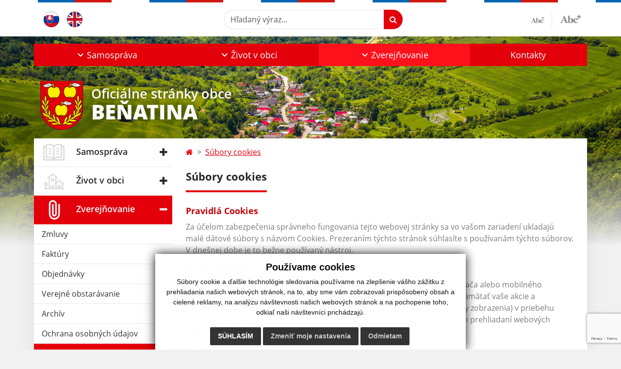

--- FILE ---
content_type: text/html; charset=utf-8
request_url: https://www.google.com/recaptcha/api2/anchor?ar=1&k=6LcKjZMmAAAAADUHEl75SvBS49MhEEX5jOGzCSlm&co=aHR0cHM6Ly93d3cuYmVuYXRpbmEuc2s6NDQz&hl=en&v=PoyoqOPhxBO7pBk68S4YbpHZ&size=invisible&anchor-ms=20000&execute-ms=30000&cb=utbnamxgrnxv
body_size: 48633
content:
<!DOCTYPE HTML><html dir="ltr" lang="en"><head><meta http-equiv="Content-Type" content="text/html; charset=UTF-8">
<meta http-equiv="X-UA-Compatible" content="IE=edge">
<title>reCAPTCHA</title>
<style type="text/css">
/* cyrillic-ext */
@font-face {
  font-family: 'Roboto';
  font-style: normal;
  font-weight: 400;
  font-stretch: 100%;
  src: url(//fonts.gstatic.com/s/roboto/v48/KFO7CnqEu92Fr1ME7kSn66aGLdTylUAMa3GUBHMdazTgWw.woff2) format('woff2');
  unicode-range: U+0460-052F, U+1C80-1C8A, U+20B4, U+2DE0-2DFF, U+A640-A69F, U+FE2E-FE2F;
}
/* cyrillic */
@font-face {
  font-family: 'Roboto';
  font-style: normal;
  font-weight: 400;
  font-stretch: 100%;
  src: url(//fonts.gstatic.com/s/roboto/v48/KFO7CnqEu92Fr1ME7kSn66aGLdTylUAMa3iUBHMdazTgWw.woff2) format('woff2');
  unicode-range: U+0301, U+0400-045F, U+0490-0491, U+04B0-04B1, U+2116;
}
/* greek-ext */
@font-face {
  font-family: 'Roboto';
  font-style: normal;
  font-weight: 400;
  font-stretch: 100%;
  src: url(//fonts.gstatic.com/s/roboto/v48/KFO7CnqEu92Fr1ME7kSn66aGLdTylUAMa3CUBHMdazTgWw.woff2) format('woff2');
  unicode-range: U+1F00-1FFF;
}
/* greek */
@font-face {
  font-family: 'Roboto';
  font-style: normal;
  font-weight: 400;
  font-stretch: 100%;
  src: url(//fonts.gstatic.com/s/roboto/v48/KFO7CnqEu92Fr1ME7kSn66aGLdTylUAMa3-UBHMdazTgWw.woff2) format('woff2');
  unicode-range: U+0370-0377, U+037A-037F, U+0384-038A, U+038C, U+038E-03A1, U+03A3-03FF;
}
/* math */
@font-face {
  font-family: 'Roboto';
  font-style: normal;
  font-weight: 400;
  font-stretch: 100%;
  src: url(//fonts.gstatic.com/s/roboto/v48/KFO7CnqEu92Fr1ME7kSn66aGLdTylUAMawCUBHMdazTgWw.woff2) format('woff2');
  unicode-range: U+0302-0303, U+0305, U+0307-0308, U+0310, U+0312, U+0315, U+031A, U+0326-0327, U+032C, U+032F-0330, U+0332-0333, U+0338, U+033A, U+0346, U+034D, U+0391-03A1, U+03A3-03A9, U+03B1-03C9, U+03D1, U+03D5-03D6, U+03F0-03F1, U+03F4-03F5, U+2016-2017, U+2034-2038, U+203C, U+2040, U+2043, U+2047, U+2050, U+2057, U+205F, U+2070-2071, U+2074-208E, U+2090-209C, U+20D0-20DC, U+20E1, U+20E5-20EF, U+2100-2112, U+2114-2115, U+2117-2121, U+2123-214F, U+2190, U+2192, U+2194-21AE, U+21B0-21E5, U+21F1-21F2, U+21F4-2211, U+2213-2214, U+2216-22FF, U+2308-230B, U+2310, U+2319, U+231C-2321, U+2336-237A, U+237C, U+2395, U+239B-23B7, U+23D0, U+23DC-23E1, U+2474-2475, U+25AF, U+25B3, U+25B7, U+25BD, U+25C1, U+25CA, U+25CC, U+25FB, U+266D-266F, U+27C0-27FF, U+2900-2AFF, U+2B0E-2B11, U+2B30-2B4C, U+2BFE, U+3030, U+FF5B, U+FF5D, U+1D400-1D7FF, U+1EE00-1EEFF;
}
/* symbols */
@font-face {
  font-family: 'Roboto';
  font-style: normal;
  font-weight: 400;
  font-stretch: 100%;
  src: url(//fonts.gstatic.com/s/roboto/v48/KFO7CnqEu92Fr1ME7kSn66aGLdTylUAMaxKUBHMdazTgWw.woff2) format('woff2');
  unicode-range: U+0001-000C, U+000E-001F, U+007F-009F, U+20DD-20E0, U+20E2-20E4, U+2150-218F, U+2190, U+2192, U+2194-2199, U+21AF, U+21E6-21F0, U+21F3, U+2218-2219, U+2299, U+22C4-22C6, U+2300-243F, U+2440-244A, U+2460-24FF, U+25A0-27BF, U+2800-28FF, U+2921-2922, U+2981, U+29BF, U+29EB, U+2B00-2BFF, U+4DC0-4DFF, U+FFF9-FFFB, U+10140-1018E, U+10190-1019C, U+101A0, U+101D0-101FD, U+102E0-102FB, U+10E60-10E7E, U+1D2C0-1D2D3, U+1D2E0-1D37F, U+1F000-1F0FF, U+1F100-1F1AD, U+1F1E6-1F1FF, U+1F30D-1F30F, U+1F315, U+1F31C, U+1F31E, U+1F320-1F32C, U+1F336, U+1F378, U+1F37D, U+1F382, U+1F393-1F39F, U+1F3A7-1F3A8, U+1F3AC-1F3AF, U+1F3C2, U+1F3C4-1F3C6, U+1F3CA-1F3CE, U+1F3D4-1F3E0, U+1F3ED, U+1F3F1-1F3F3, U+1F3F5-1F3F7, U+1F408, U+1F415, U+1F41F, U+1F426, U+1F43F, U+1F441-1F442, U+1F444, U+1F446-1F449, U+1F44C-1F44E, U+1F453, U+1F46A, U+1F47D, U+1F4A3, U+1F4B0, U+1F4B3, U+1F4B9, U+1F4BB, U+1F4BF, U+1F4C8-1F4CB, U+1F4D6, U+1F4DA, U+1F4DF, U+1F4E3-1F4E6, U+1F4EA-1F4ED, U+1F4F7, U+1F4F9-1F4FB, U+1F4FD-1F4FE, U+1F503, U+1F507-1F50B, U+1F50D, U+1F512-1F513, U+1F53E-1F54A, U+1F54F-1F5FA, U+1F610, U+1F650-1F67F, U+1F687, U+1F68D, U+1F691, U+1F694, U+1F698, U+1F6AD, U+1F6B2, U+1F6B9-1F6BA, U+1F6BC, U+1F6C6-1F6CF, U+1F6D3-1F6D7, U+1F6E0-1F6EA, U+1F6F0-1F6F3, U+1F6F7-1F6FC, U+1F700-1F7FF, U+1F800-1F80B, U+1F810-1F847, U+1F850-1F859, U+1F860-1F887, U+1F890-1F8AD, U+1F8B0-1F8BB, U+1F8C0-1F8C1, U+1F900-1F90B, U+1F93B, U+1F946, U+1F984, U+1F996, U+1F9E9, U+1FA00-1FA6F, U+1FA70-1FA7C, U+1FA80-1FA89, U+1FA8F-1FAC6, U+1FACE-1FADC, U+1FADF-1FAE9, U+1FAF0-1FAF8, U+1FB00-1FBFF;
}
/* vietnamese */
@font-face {
  font-family: 'Roboto';
  font-style: normal;
  font-weight: 400;
  font-stretch: 100%;
  src: url(//fonts.gstatic.com/s/roboto/v48/KFO7CnqEu92Fr1ME7kSn66aGLdTylUAMa3OUBHMdazTgWw.woff2) format('woff2');
  unicode-range: U+0102-0103, U+0110-0111, U+0128-0129, U+0168-0169, U+01A0-01A1, U+01AF-01B0, U+0300-0301, U+0303-0304, U+0308-0309, U+0323, U+0329, U+1EA0-1EF9, U+20AB;
}
/* latin-ext */
@font-face {
  font-family: 'Roboto';
  font-style: normal;
  font-weight: 400;
  font-stretch: 100%;
  src: url(//fonts.gstatic.com/s/roboto/v48/KFO7CnqEu92Fr1ME7kSn66aGLdTylUAMa3KUBHMdazTgWw.woff2) format('woff2');
  unicode-range: U+0100-02BA, U+02BD-02C5, U+02C7-02CC, U+02CE-02D7, U+02DD-02FF, U+0304, U+0308, U+0329, U+1D00-1DBF, U+1E00-1E9F, U+1EF2-1EFF, U+2020, U+20A0-20AB, U+20AD-20C0, U+2113, U+2C60-2C7F, U+A720-A7FF;
}
/* latin */
@font-face {
  font-family: 'Roboto';
  font-style: normal;
  font-weight: 400;
  font-stretch: 100%;
  src: url(//fonts.gstatic.com/s/roboto/v48/KFO7CnqEu92Fr1ME7kSn66aGLdTylUAMa3yUBHMdazQ.woff2) format('woff2');
  unicode-range: U+0000-00FF, U+0131, U+0152-0153, U+02BB-02BC, U+02C6, U+02DA, U+02DC, U+0304, U+0308, U+0329, U+2000-206F, U+20AC, U+2122, U+2191, U+2193, U+2212, U+2215, U+FEFF, U+FFFD;
}
/* cyrillic-ext */
@font-face {
  font-family: 'Roboto';
  font-style: normal;
  font-weight: 500;
  font-stretch: 100%;
  src: url(//fonts.gstatic.com/s/roboto/v48/KFO7CnqEu92Fr1ME7kSn66aGLdTylUAMa3GUBHMdazTgWw.woff2) format('woff2');
  unicode-range: U+0460-052F, U+1C80-1C8A, U+20B4, U+2DE0-2DFF, U+A640-A69F, U+FE2E-FE2F;
}
/* cyrillic */
@font-face {
  font-family: 'Roboto';
  font-style: normal;
  font-weight: 500;
  font-stretch: 100%;
  src: url(//fonts.gstatic.com/s/roboto/v48/KFO7CnqEu92Fr1ME7kSn66aGLdTylUAMa3iUBHMdazTgWw.woff2) format('woff2');
  unicode-range: U+0301, U+0400-045F, U+0490-0491, U+04B0-04B1, U+2116;
}
/* greek-ext */
@font-face {
  font-family: 'Roboto';
  font-style: normal;
  font-weight: 500;
  font-stretch: 100%;
  src: url(//fonts.gstatic.com/s/roboto/v48/KFO7CnqEu92Fr1ME7kSn66aGLdTylUAMa3CUBHMdazTgWw.woff2) format('woff2');
  unicode-range: U+1F00-1FFF;
}
/* greek */
@font-face {
  font-family: 'Roboto';
  font-style: normal;
  font-weight: 500;
  font-stretch: 100%;
  src: url(//fonts.gstatic.com/s/roboto/v48/KFO7CnqEu92Fr1ME7kSn66aGLdTylUAMa3-UBHMdazTgWw.woff2) format('woff2');
  unicode-range: U+0370-0377, U+037A-037F, U+0384-038A, U+038C, U+038E-03A1, U+03A3-03FF;
}
/* math */
@font-face {
  font-family: 'Roboto';
  font-style: normal;
  font-weight: 500;
  font-stretch: 100%;
  src: url(//fonts.gstatic.com/s/roboto/v48/KFO7CnqEu92Fr1ME7kSn66aGLdTylUAMawCUBHMdazTgWw.woff2) format('woff2');
  unicode-range: U+0302-0303, U+0305, U+0307-0308, U+0310, U+0312, U+0315, U+031A, U+0326-0327, U+032C, U+032F-0330, U+0332-0333, U+0338, U+033A, U+0346, U+034D, U+0391-03A1, U+03A3-03A9, U+03B1-03C9, U+03D1, U+03D5-03D6, U+03F0-03F1, U+03F4-03F5, U+2016-2017, U+2034-2038, U+203C, U+2040, U+2043, U+2047, U+2050, U+2057, U+205F, U+2070-2071, U+2074-208E, U+2090-209C, U+20D0-20DC, U+20E1, U+20E5-20EF, U+2100-2112, U+2114-2115, U+2117-2121, U+2123-214F, U+2190, U+2192, U+2194-21AE, U+21B0-21E5, U+21F1-21F2, U+21F4-2211, U+2213-2214, U+2216-22FF, U+2308-230B, U+2310, U+2319, U+231C-2321, U+2336-237A, U+237C, U+2395, U+239B-23B7, U+23D0, U+23DC-23E1, U+2474-2475, U+25AF, U+25B3, U+25B7, U+25BD, U+25C1, U+25CA, U+25CC, U+25FB, U+266D-266F, U+27C0-27FF, U+2900-2AFF, U+2B0E-2B11, U+2B30-2B4C, U+2BFE, U+3030, U+FF5B, U+FF5D, U+1D400-1D7FF, U+1EE00-1EEFF;
}
/* symbols */
@font-face {
  font-family: 'Roboto';
  font-style: normal;
  font-weight: 500;
  font-stretch: 100%;
  src: url(//fonts.gstatic.com/s/roboto/v48/KFO7CnqEu92Fr1ME7kSn66aGLdTylUAMaxKUBHMdazTgWw.woff2) format('woff2');
  unicode-range: U+0001-000C, U+000E-001F, U+007F-009F, U+20DD-20E0, U+20E2-20E4, U+2150-218F, U+2190, U+2192, U+2194-2199, U+21AF, U+21E6-21F0, U+21F3, U+2218-2219, U+2299, U+22C4-22C6, U+2300-243F, U+2440-244A, U+2460-24FF, U+25A0-27BF, U+2800-28FF, U+2921-2922, U+2981, U+29BF, U+29EB, U+2B00-2BFF, U+4DC0-4DFF, U+FFF9-FFFB, U+10140-1018E, U+10190-1019C, U+101A0, U+101D0-101FD, U+102E0-102FB, U+10E60-10E7E, U+1D2C0-1D2D3, U+1D2E0-1D37F, U+1F000-1F0FF, U+1F100-1F1AD, U+1F1E6-1F1FF, U+1F30D-1F30F, U+1F315, U+1F31C, U+1F31E, U+1F320-1F32C, U+1F336, U+1F378, U+1F37D, U+1F382, U+1F393-1F39F, U+1F3A7-1F3A8, U+1F3AC-1F3AF, U+1F3C2, U+1F3C4-1F3C6, U+1F3CA-1F3CE, U+1F3D4-1F3E0, U+1F3ED, U+1F3F1-1F3F3, U+1F3F5-1F3F7, U+1F408, U+1F415, U+1F41F, U+1F426, U+1F43F, U+1F441-1F442, U+1F444, U+1F446-1F449, U+1F44C-1F44E, U+1F453, U+1F46A, U+1F47D, U+1F4A3, U+1F4B0, U+1F4B3, U+1F4B9, U+1F4BB, U+1F4BF, U+1F4C8-1F4CB, U+1F4D6, U+1F4DA, U+1F4DF, U+1F4E3-1F4E6, U+1F4EA-1F4ED, U+1F4F7, U+1F4F9-1F4FB, U+1F4FD-1F4FE, U+1F503, U+1F507-1F50B, U+1F50D, U+1F512-1F513, U+1F53E-1F54A, U+1F54F-1F5FA, U+1F610, U+1F650-1F67F, U+1F687, U+1F68D, U+1F691, U+1F694, U+1F698, U+1F6AD, U+1F6B2, U+1F6B9-1F6BA, U+1F6BC, U+1F6C6-1F6CF, U+1F6D3-1F6D7, U+1F6E0-1F6EA, U+1F6F0-1F6F3, U+1F6F7-1F6FC, U+1F700-1F7FF, U+1F800-1F80B, U+1F810-1F847, U+1F850-1F859, U+1F860-1F887, U+1F890-1F8AD, U+1F8B0-1F8BB, U+1F8C0-1F8C1, U+1F900-1F90B, U+1F93B, U+1F946, U+1F984, U+1F996, U+1F9E9, U+1FA00-1FA6F, U+1FA70-1FA7C, U+1FA80-1FA89, U+1FA8F-1FAC6, U+1FACE-1FADC, U+1FADF-1FAE9, U+1FAF0-1FAF8, U+1FB00-1FBFF;
}
/* vietnamese */
@font-face {
  font-family: 'Roboto';
  font-style: normal;
  font-weight: 500;
  font-stretch: 100%;
  src: url(//fonts.gstatic.com/s/roboto/v48/KFO7CnqEu92Fr1ME7kSn66aGLdTylUAMa3OUBHMdazTgWw.woff2) format('woff2');
  unicode-range: U+0102-0103, U+0110-0111, U+0128-0129, U+0168-0169, U+01A0-01A1, U+01AF-01B0, U+0300-0301, U+0303-0304, U+0308-0309, U+0323, U+0329, U+1EA0-1EF9, U+20AB;
}
/* latin-ext */
@font-face {
  font-family: 'Roboto';
  font-style: normal;
  font-weight: 500;
  font-stretch: 100%;
  src: url(//fonts.gstatic.com/s/roboto/v48/KFO7CnqEu92Fr1ME7kSn66aGLdTylUAMa3KUBHMdazTgWw.woff2) format('woff2');
  unicode-range: U+0100-02BA, U+02BD-02C5, U+02C7-02CC, U+02CE-02D7, U+02DD-02FF, U+0304, U+0308, U+0329, U+1D00-1DBF, U+1E00-1E9F, U+1EF2-1EFF, U+2020, U+20A0-20AB, U+20AD-20C0, U+2113, U+2C60-2C7F, U+A720-A7FF;
}
/* latin */
@font-face {
  font-family: 'Roboto';
  font-style: normal;
  font-weight: 500;
  font-stretch: 100%;
  src: url(//fonts.gstatic.com/s/roboto/v48/KFO7CnqEu92Fr1ME7kSn66aGLdTylUAMa3yUBHMdazQ.woff2) format('woff2');
  unicode-range: U+0000-00FF, U+0131, U+0152-0153, U+02BB-02BC, U+02C6, U+02DA, U+02DC, U+0304, U+0308, U+0329, U+2000-206F, U+20AC, U+2122, U+2191, U+2193, U+2212, U+2215, U+FEFF, U+FFFD;
}
/* cyrillic-ext */
@font-face {
  font-family: 'Roboto';
  font-style: normal;
  font-weight: 900;
  font-stretch: 100%;
  src: url(//fonts.gstatic.com/s/roboto/v48/KFO7CnqEu92Fr1ME7kSn66aGLdTylUAMa3GUBHMdazTgWw.woff2) format('woff2');
  unicode-range: U+0460-052F, U+1C80-1C8A, U+20B4, U+2DE0-2DFF, U+A640-A69F, U+FE2E-FE2F;
}
/* cyrillic */
@font-face {
  font-family: 'Roboto';
  font-style: normal;
  font-weight: 900;
  font-stretch: 100%;
  src: url(//fonts.gstatic.com/s/roboto/v48/KFO7CnqEu92Fr1ME7kSn66aGLdTylUAMa3iUBHMdazTgWw.woff2) format('woff2');
  unicode-range: U+0301, U+0400-045F, U+0490-0491, U+04B0-04B1, U+2116;
}
/* greek-ext */
@font-face {
  font-family: 'Roboto';
  font-style: normal;
  font-weight: 900;
  font-stretch: 100%;
  src: url(//fonts.gstatic.com/s/roboto/v48/KFO7CnqEu92Fr1ME7kSn66aGLdTylUAMa3CUBHMdazTgWw.woff2) format('woff2');
  unicode-range: U+1F00-1FFF;
}
/* greek */
@font-face {
  font-family: 'Roboto';
  font-style: normal;
  font-weight: 900;
  font-stretch: 100%;
  src: url(//fonts.gstatic.com/s/roboto/v48/KFO7CnqEu92Fr1ME7kSn66aGLdTylUAMa3-UBHMdazTgWw.woff2) format('woff2');
  unicode-range: U+0370-0377, U+037A-037F, U+0384-038A, U+038C, U+038E-03A1, U+03A3-03FF;
}
/* math */
@font-face {
  font-family: 'Roboto';
  font-style: normal;
  font-weight: 900;
  font-stretch: 100%;
  src: url(//fonts.gstatic.com/s/roboto/v48/KFO7CnqEu92Fr1ME7kSn66aGLdTylUAMawCUBHMdazTgWw.woff2) format('woff2');
  unicode-range: U+0302-0303, U+0305, U+0307-0308, U+0310, U+0312, U+0315, U+031A, U+0326-0327, U+032C, U+032F-0330, U+0332-0333, U+0338, U+033A, U+0346, U+034D, U+0391-03A1, U+03A3-03A9, U+03B1-03C9, U+03D1, U+03D5-03D6, U+03F0-03F1, U+03F4-03F5, U+2016-2017, U+2034-2038, U+203C, U+2040, U+2043, U+2047, U+2050, U+2057, U+205F, U+2070-2071, U+2074-208E, U+2090-209C, U+20D0-20DC, U+20E1, U+20E5-20EF, U+2100-2112, U+2114-2115, U+2117-2121, U+2123-214F, U+2190, U+2192, U+2194-21AE, U+21B0-21E5, U+21F1-21F2, U+21F4-2211, U+2213-2214, U+2216-22FF, U+2308-230B, U+2310, U+2319, U+231C-2321, U+2336-237A, U+237C, U+2395, U+239B-23B7, U+23D0, U+23DC-23E1, U+2474-2475, U+25AF, U+25B3, U+25B7, U+25BD, U+25C1, U+25CA, U+25CC, U+25FB, U+266D-266F, U+27C0-27FF, U+2900-2AFF, U+2B0E-2B11, U+2B30-2B4C, U+2BFE, U+3030, U+FF5B, U+FF5D, U+1D400-1D7FF, U+1EE00-1EEFF;
}
/* symbols */
@font-face {
  font-family: 'Roboto';
  font-style: normal;
  font-weight: 900;
  font-stretch: 100%;
  src: url(//fonts.gstatic.com/s/roboto/v48/KFO7CnqEu92Fr1ME7kSn66aGLdTylUAMaxKUBHMdazTgWw.woff2) format('woff2');
  unicode-range: U+0001-000C, U+000E-001F, U+007F-009F, U+20DD-20E0, U+20E2-20E4, U+2150-218F, U+2190, U+2192, U+2194-2199, U+21AF, U+21E6-21F0, U+21F3, U+2218-2219, U+2299, U+22C4-22C6, U+2300-243F, U+2440-244A, U+2460-24FF, U+25A0-27BF, U+2800-28FF, U+2921-2922, U+2981, U+29BF, U+29EB, U+2B00-2BFF, U+4DC0-4DFF, U+FFF9-FFFB, U+10140-1018E, U+10190-1019C, U+101A0, U+101D0-101FD, U+102E0-102FB, U+10E60-10E7E, U+1D2C0-1D2D3, U+1D2E0-1D37F, U+1F000-1F0FF, U+1F100-1F1AD, U+1F1E6-1F1FF, U+1F30D-1F30F, U+1F315, U+1F31C, U+1F31E, U+1F320-1F32C, U+1F336, U+1F378, U+1F37D, U+1F382, U+1F393-1F39F, U+1F3A7-1F3A8, U+1F3AC-1F3AF, U+1F3C2, U+1F3C4-1F3C6, U+1F3CA-1F3CE, U+1F3D4-1F3E0, U+1F3ED, U+1F3F1-1F3F3, U+1F3F5-1F3F7, U+1F408, U+1F415, U+1F41F, U+1F426, U+1F43F, U+1F441-1F442, U+1F444, U+1F446-1F449, U+1F44C-1F44E, U+1F453, U+1F46A, U+1F47D, U+1F4A3, U+1F4B0, U+1F4B3, U+1F4B9, U+1F4BB, U+1F4BF, U+1F4C8-1F4CB, U+1F4D6, U+1F4DA, U+1F4DF, U+1F4E3-1F4E6, U+1F4EA-1F4ED, U+1F4F7, U+1F4F9-1F4FB, U+1F4FD-1F4FE, U+1F503, U+1F507-1F50B, U+1F50D, U+1F512-1F513, U+1F53E-1F54A, U+1F54F-1F5FA, U+1F610, U+1F650-1F67F, U+1F687, U+1F68D, U+1F691, U+1F694, U+1F698, U+1F6AD, U+1F6B2, U+1F6B9-1F6BA, U+1F6BC, U+1F6C6-1F6CF, U+1F6D3-1F6D7, U+1F6E0-1F6EA, U+1F6F0-1F6F3, U+1F6F7-1F6FC, U+1F700-1F7FF, U+1F800-1F80B, U+1F810-1F847, U+1F850-1F859, U+1F860-1F887, U+1F890-1F8AD, U+1F8B0-1F8BB, U+1F8C0-1F8C1, U+1F900-1F90B, U+1F93B, U+1F946, U+1F984, U+1F996, U+1F9E9, U+1FA00-1FA6F, U+1FA70-1FA7C, U+1FA80-1FA89, U+1FA8F-1FAC6, U+1FACE-1FADC, U+1FADF-1FAE9, U+1FAF0-1FAF8, U+1FB00-1FBFF;
}
/* vietnamese */
@font-face {
  font-family: 'Roboto';
  font-style: normal;
  font-weight: 900;
  font-stretch: 100%;
  src: url(//fonts.gstatic.com/s/roboto/v48/KFO7CnqEu92Fr1ME7kSn66aGLdTylUAMa3OUBHMdazTgWw.woff2) format('woff2');
  unicode-range: U+0102-0103, U+0110-0111, U+0128-0129, U+0168-0169, U+01A0-01A1, U+01AF-01B0, U+0300-0301, U+0303-0304, U+0308-0309, U+0323, U+0329, U+1EA0-1EF9, U+20AB;
}
/* latin-ext */
@font-face {
  font-family: 'Roboto';
  font-style: normal;
  font-weight: 900;
  font-stretch: 100%;
  src: url(//fonts.gstatic.com/s/roboto/v48/KFO7CnqEu92Fr1ME7kSn66aGLdTylUAMa3KUBHMdazTgWw.woff2) format('woff2');
  unicode-range: U+0100-02BA, U+02BD-02C5, U+02C7-02CC, U+02CE-02D7, U+02DD-02FF, U+0304, U+0308, U+0329, U+1D00-1DBF, U+1E00-1E9F, U+1EF2-1EFF, U+2020, U+20A0-20AB, U+20AD-20C0, U+2113, U+2C60-2C7F, U+A720-A7FF;
}
/* latin */
@font-face {
  font-family: 'Roboto';
  font-style: normal;
  font-weight: 900;
  font-stretch: 100%;
  src: url(//fonts.gstatic.com/s/roboto/v48/KFO7CnqEu92Fr1ME7kSn66aGLdTylUAMa3yUBHMdazQ.woff2) format('woff2');
  unicode-range: U+0000-00FF, U+0131, U+0152-0153, U+02BB-02BC, U+02C6, U+02DA, U+02DC, U+0304, U+0308, U+0329, U+2000-206F, U+20AC, U+2122, U+2191, U+2193, U+2212, U+2215, U+FEFF, U+FFFD;
}

</style>
<link rel="stylesheet" type="text/css" href="https://www.gstatic.com/recaptcha/releases/PoyoqOPhxBO7pBk68S4YbpHZ/styles__ltr.css">
<script nonce="rPJJNhy7LFnzzbjjVGqxZQ" type="text/javascript">window['__recaptcha_api'] = 'https://www.google.com/recaptcha/api2/';</script>
<script type="text/javascript" src="https://www.gstatic.com/recaptcha/releases/PoyoqOPhxBO7pBk68S4YbpHZ/recaptcha__en.js" nonce="rPJJNhy7LFnzzbjjVGqxZQ">
      
    </script></head>
<body><div id="rc-anchor-alert" class="rc-anchor-alert"></div>
<input type="hidden" id="recaptcha-token" value="[base64]">
<script type="text/javascript" nonce="rPJJNhy7LFnzzbjjVGqxZQ">
      recaptcha.anchor.Main.init("[\x22ainput\x22,[\x22bgdata\x22,\x22\x22,\[base64]/[base64]/MjU1Ong/[base64]/[base64]/[base64]/[base64]/[base64]/[base64]/[base64]/[base64]/[base64]/[base64]/[base64]/[base64]/[base64]/[base64]/[base64]\\u003d\x22,\[base64]\x22,\x22JsKzQcKDwpfCnioDcBLCrWDDt08sw6wDw7PDqCt3WHtRP8KKw4pMw4VSwrIYw5nDhyDCrTHCrMKKwq/DkSg/ZsK3wpHDjxkafMO7w47Dk8Ktw6vDokfCkVNUXMO1FcKnBcKLw4fDn8KyDxl4wrfCjMO/dlcHKcKRHyvCvWgtwq5CUVp4aMOhTWnDk03CrcOoFsOVfRjClFITU8KscsK0w6jCrlZgRcOSwpLCjsKOw6fDnghJw6JwEcO8w44XDGfDox1gI3JLw74cwpQVXMO+KjdobcKqfW/Dj0g1WsOyw6Mkw7LCocOdZsKyw4TDgMKywrorBTvCgcKmwrDCql/ChmgIwoI8w7diw7fDjmrCpMOaHcKrw6I7PsKpZcKEwpN4FcO4w5dbw77DtMKdw7DCvx3Ci0RuUMODw780HSrCjMKZAcKKQMOMZSENIWDCj8OmWQ8XfMOad8OOw5p+FFbDtnUZICR8wqFdw7wzZcKpYcOGw4fDvD/CiHldQHrDrTzDvMK2J8KZfxI/[base64]/CuF3Dn1bDmTV1wrBdw5Btwp5cPcKEw7HDqsORD8KNwp/CmiDDhMKobsOLwpzCssOtw5DCp8KKw7pawps6w4F3eQDCggLDkmQVX8KvUsKYb8KEw6fDhApfw4pJbhjCnwQPw7oeEArDoMK9wp7DqcKUwqjDgwNkw53CocOBC8O0w49Qw5UxKcKzw6ZLJMKnwqHDjUTCncKzw7vCggEUFMKPwoh1LyjDkMKuDFzDisOjDkV/Sg7DlV3Cg1p0w7Q+d8KZX8OKw5PCicKiC2HDpMOJwoXDhsKiw5d8w69FYsKzwoTChMKTw4zDiFTCt8K/Dxx7aXPDgsOtwo8yGTQowo3DpEt5bcKww6MhQMK0THHClS/[base64]/w4BIwqPCrMKiw7scw7glAcOFKH1ZwrFpTMOFw4NhwqdIwpXDr8KMwrPColDCpMKeYMKwCV1HWHl1asOhfsOdw40Fw6zCvMKjwpbCg8Kmw67CgV1dVD4HGRYcXVpOw7LCt8KrN8KeSyDCsU7DicOZwq/DiD7Dg8Krwqd5IjDDqjZLwq5wLMOiw5UCwrldD13DgMKBOsOHwpZ7VR0nw6TCg8OlPgjCusOUw7HDmWbDv8KfLGUOwooSw7EqWsO8wppzcnPCqDRQwq4JbsO7eEzCvx3CtS/Cp0ZoKcKcEsKpUsOFKsOmW8Oaw6gGGHhOFxfCicOSYB/DkMKQw4PDjh3CiMK+w5BmcgDDmljCjWdIwqccVsKhb8OTwr1Ef0IvfMKWwpxIesKyXTnDqg/DnzY4JDAmNcKSwp1cJcKbwrdrwp1pw53Chklxwpx/eALDk8OBQcOWHi7DohJXJGPDqXHCqMK8S8ObHwESbVvDpMOhwoHDiQnCmjQfwqfCoj3CsMK3w7LDqcO6NcODw5vDlsKiEQosCcOuw5rDl3ovw7PCpl7CsMKkFHLCtktdVTgvw57CtFXClcKywp/DjVNAwo4gw6Z2wolhV0HDpVTDmsKCwp3CqMKcQMKdH34iRGvDtMOIW0rDkU0uw5jCtXBjwosvAUk7RQVOw6PDucKwJ1Z7wrXCkCBMw5wrw4PCq8OdXXHDiMKaw4PDkEzCiDQGw4/[base64]/CjjUjw5R+dWUww5gPw4lGKHnDty/CocKbw5TCsk3CpMKEHsOPOGBEPsKtD8OywpbDpVjChcO6BcKEGBTCpsKTwprDgMK5KBPCpMOZVMK4wpV5woXDlcOuworCp8OrbDrCrkjCu8KQw54jwobCrsKfNhobLlhswo/Cj2dsAzTCjnN5wrXDhMKaw401IMO/w6J8wrtzwpQ9SwbCs8KFwptcTMKmwrwHecKawpFBwprCpjNOA8Kowp/DjMONw5RQwpnDsTjDu104JTsVfRbDhMKLw4BnXGskw5jDu8Kww5fCilPCrMOtWEAfwrjDsHAHIsKewovDjcObRcOwL8OTwqbDknVnMVzDpzjDgcO/wpbDlgLCksOhZBnCosKbw5wKU2jCtU/DiAbCvgbCkTQ2w4XDjH5HQBYZRMKffgBbezbCl8KqZ1UXTsOtPcOJwoU+w4RhVsK5ZFFwwofCssK0PTrDsMKWa8KSw6tIwrEcJDpFwqbCrRHCuDVCw657w4oNLcOtwr9haA/CtMKefxYcw6bDtcOUw4vDlMKzwqHCq2jDtirCkmnDpFLDtMK8cVTCjFhvW8KLw69cw47Cu33DlsO4JnDDm3vDh8O9B8ODAMK7w5nCjAAhw6Zkwp4eCcKiwrlVwrPDnUbDiMKvITLCtgcIdMORHFnCnDkhXG1aXsK/[base64]/[base64]/Cj8KWw73Djx/[base64]/P8OKw5LCtsOuFcOsFX58HCsES8KkbsKhwpB/E2nCsMOxwr8CMyxAw6o2VyjCoHHDkX0Vw4rDnsOaMC/CjAYFXsOqIcO/[base64]/DiMOlwqEkw47DqlLDiMKUwo8jw719w4IZHjPDkxRxw5/[base64]/DhsKCFCfCl0xjATNwIFYywoAnw5zCsk/CuMOgwrDCqH0kwozCjEcBw5/CuAsbfQnCvkfCosK4w6MMwp3Cg8K8w4XCvcKwwrYhHDExfMOSC3INw7vCpMOkDcOaHMOMEsKfw63ChQp8JcOgb8KrwphMw6HDjSnCuCfDksKbw67CokNQasKNPEheIwzClcO9wpMMw7PCnMKwM1/CsAkBIsKHw5N2w58cwo5PwqbDpMKDR2/DgcKgwpzCvGPDkMK4YcOKwplgw6TDhGnCt8ORDMK3XXNpLcKYwq/DshJOTcKaR8OUwoFYXsO6KDRnLMO8DsOHw4rDuht7L0kgwqvDmMKbRV3Cr8OOw5/Dix/CsVTClgzDshoVwpvCqcK+w5zDrw82MXUVwrBYY8OJwpYQwrTDpRrClQzDhXpaTGDClsKQw5LDo8OBeivDllrCsmHCowDCrcKtTMKMDsO9woRiDMKawopcKsK3wqQTW8Oyw4BAYXA/WD7CrMK7PTHCjTvDg3nDmg/DkElybcKkOBcfw6HDu8K3w5NGwpRNHMOSRzHCvQrDisKkw7pDY1rDjsOqwrEncMO9wo3DsMK0QMKTwpPDmyocwonDl2V3I8OQwofCscKJD8KVBMKOw4NEWMOew4VVXMK/[base64]/[base64]/RRRZFcOhaVEIw7M1MsOlw5nDi3osc8KeTMOFBsKkw7Y4wqQBwpDDisORw4fCvA0hS2rDtcKZwp0sw50AIyXDnjPDj8OTBizDu8KYwo3CjsOow7TDozocXy03w5Jbwq7DuMKtwo0XPMOZwo7DnCN4wp/DkXXDhyfDtcKHw7g1wqoFTGgywopzH8OBwoQrPEvCrjnDu2xSw7FRwo9uGkzCpUTDosKTw4BtLcOdw67CvcOmdQUMw4RudUc9w4w2NcKCw6J+wptqwq91acKGLcK1wpNGVSJrUW7CihJFMU/DnMKOCcKfEcOnEMKQK2AQw44/aivDjlDClcOmw7TDqsKZwrQNEm7Dq8OkKGvCjDhGfwVdJMOdQ8KkRMKHw4XCtmLDmMOAw7/Cpk4ESStsw6PCtcKwFMOoasKfwoUmw4LCocKFfMKnwpEMwpXDpDYvBmBXw5rDqhYNPsOtw64iwqLDjMK6SBxeZMKABinDpmbDncOoFMKpCh3CgcOzwrLDjD/CmsK4aAUGw4xwXzfCvX9bwpI6PcK4wqp5FMK/[base64]/DonPDksKFIh0PwrDDjWoJOcOywrYSw6IfTMKFfw8UQkRhw5dtwpjCgQULw5XCn8K6D2DDpcKNw5rDosO+wrHCvMK1woMywphDwqTDn3JGwovDj3k1w4fDusKiwodIw4HCvD4iwrvClHnCg8K8wo4WwpVcWMOyJj5gwpzCmyPCsSjDuk/DuAjCo8KsFl0cwosew5/CiTfCv8Oaw7Mwwr5FIcOJwpPDv8KEwofCoDx6w5rDp8K+IhA/[base64]/DmcKww4nClsONN3RgwrY2wqHCnMKsw7ozOcO6M0LDq8K9wpLDscOGw4jCp3jDnBrCnMOxw5DDjMOhwq8Fw69uIsOUwr8tw51UAcO7woEUUsK2w4dGdMKywoBMw4daw4fCqz7DlErDoHDCjcOkasKBw5sHw6/DlsOQJ8KfDBQDVsKsU0oqasOkHsONe8K2DcKBwq3Dl0zChcKqw5rCvXHDli0CKWDDjCFJw6xUw5ZkwojCpRzCtiDCocKGTMOzwoh/wrHDqMKgw57DoFdXb8KxHcKQw7DCp8OfGh51F1nCpFg1wrjCpklRw57Cp27CmHF8w4ItLWzClMKwwrBqw6bDsmd+AMKZIsKWBMOpUxAGM8KJUsKfw68xUBnDhX7CmsOYXmNmKhoSwoAAF8Kdw7Z6w7PCgGhAw4zCig7Du8KWw6HDvgPDtD3DrgBxwrbDhh4VRsO4DV/CijzDlsOVw6YWSCwNw4xMPcO1U8OON3wMaB/DhULDmcKhQsK8c8OMdH/DlMKTXcKDMVjCtxbDgMKnF8Osw6fDjBNbFQMpwp3CjMKBwpfDtMKQw4PCgMK7bxV7w6TDuHXDksOswrUnTH3CuMKWSSNlwq/DusKSw64fw5TDsR0qw40Mwod2S2LDihosw5DDh8OtJ8O5w49eFCN3MDnDu8KEHHnCt8OtExICw6fCtDpmwpbDn8OQcsO9w6fCh8OMZHkQIMOXwrwWb8KSSngnPcOiwqbCjcOCw5vCm8KoKsKEwpUIHcKawr/[base64]/KSnCtMOPLsOwXTlrNE3ClyV7UT1Aw5U5el/[base64]/DrVd9w5pjW8KFKmJ5wpvCn8Kcw43DtsKSw7DDiGNqE8OZw4rCq8KzKUx2w7LCsHxTw6vDs2dtw6XDt8O0DXjDg2PCh8OTfhosw4DCksKww7ATwojDgcOSwrxtwqnCm8KZKg5RdwcNIMKbw6rCtH4cw6ZSFlzDk8KqVMO+EcO5bxhnwp/DnEdewqjDkg7DrMO3wq0OYsO4wpJqQMK6K8K/[base64]/[base64]/Cq3tOwqjChngkWMKhwrvDr8KOw4R1w4dDwoPDtcKZwpjCisOXF8Kxw7fDlcOewpIZeD3CtMKDw5vCmsO2L0vDjMObwqrDvsKPEg/DvwcPwqlRGcKpwrnDgn8fw6UkU8OUcWUGe3l5w5TDhUMjUsOlQ8K1HUQ4fl9QDcOuw67Cp8KbWcKUBQFqDVnCjz0KUGLCq8ONwo/CiRvDsEHDicKJwrzDr3nCmBTCisOySMK/LsKvw5vCmcOsYcONOcOCw77DgCXCkUjDgns2w7HCgsKzdQpCwqrDhR5xwr4Ow4FswqtcX3Q9wocsw5l1cSZJJm/DijfDnMOybGRjwosGHznDuCBiasKuGMOmwqrCnxbCpsKuwoLCn8O8cMOEez/CkTVNwq7DsU/DgMKBw7IcworDvcOiLwTDrDQZwo3DrX9LTgrDsMOOw5YGw4/DsEtcBMKzw7xow7HDuMKkw6PCsVU+w47DqcKQwrx0wrZ+AcOhw5fCh8KrIcOfOsKCwqfChcKaw4JAw7zCscKhw5R+UcK1YsOjDcOrw67Cp2rDgMOMDADDiFTCknA9wp/DlsKEF8O+w48fw58peHIUwpAXKcOAw4xXGVMsw44MwqfCkF3CncK5SUcyw7/DtAdGPMKzwqnCr8KLw6fCoVjDjsOHHCVjwrLDtzVdYcKpwqIEw5bCu8OMw7M/w5JrwpfDskJrTivCjMOBORJWw4HCnMK0LThwwrHCvkrCsAImEC/CtlQeaQ7Dp0XCiyFcMnDCj8OFw5zCpQTCg3guB8Oew7sDCsOGwqsJw4LCksO4GhV7wo7CvlzCnTbDgHHCnSsOVcO1EMOuwqgow6TCmB5QwoTCscKWw5XDqw7DvTwRHknCq8O4w4FbNmlIUMKcw7bDt2bDqHZDJgzDrsKhwoHCr8O/dMKPw5nCuyhww5UZXSAlDV/Ck8Obf8OTwr1Sw4jCilTDl1DDtBtOb8K6GmwqZANaWcKCdsOkw7bCnB/CosKmw49EwpTDvi7DjcOzf8OqA8KKCnFZV3orwqMsYGPDt8KqQk1vw4zDoSYcXsO7JmfDsD7DknIjGMOlHBbDvMOLw4XCmlU/w5DDmgJ+YMOWOn9+RnLDucOxwqNkYWrDicO5wrLCgcKtwqYKwpTCusOiw4TDlXXDkcKbw6nDpzvCgcKowrDDtsOfEkHDpcKZP8O/wqQjbsKLBMO7MsKPAkYFwrVnW8OpCHXDj3DDmVDCi8OufEnCjFjDt8OPwo3DnhrCiMOJwrA4G1sLwo1bw6o2wo7Cs8KfdcKlBsK7Lw/CmcKXSsOUbzRPw4/DlMKmwqvDvMK7w7TDmsK3w6kxwoDCtsOlFsKxPMO0wokRwo8NwpELAkXDkMONZ8OCw786w4ZMwrATJXpCw71Iw4NWD8KCOgVewq/DtsOww7fDmsK4bBjDkxfDgQnDpnfDpcKjA8OYFS/Dm8OXBMKawq9ZHCbDhWXDqADCiAsTwrPCumY0wp3CksKqw7V3wp91H33Dr8Klwpo7QVcBccO5wq7DksKcBMOIHMK3wpY9N8OVwpPCrMKoDDgpw4bCtTptWDtFw4/DgsOgKcOrczfCimhnwoJVZkzCv8Kgw6xJfjZmCcOowqQiecKRH8K3wp5rw4J2ZDjCmGVYwoHCjsKBMGN/wqI5wrA7c8K+w7jCt3DDiMOFf8OYwq/CgCJecjLDtsOuwonCh27DtGgiwolAOmnCsMKfwrA+Z8OefMK3RHtQw4nDlHQ0w6NQUFzDv8OnWU9kwrQGw4bCmMOVw6YfwqzCisOmfsK9w6AmVwNuNTlNcsO/N8Owwog8wq0YwrNgasOzfyhfVzAEw4HCqT3DusOOIDcqbHgLw7HCqG5BR2QSNEDChgvDlQMMJ3xTwrTCmGDCuwxpQ04ySHYuEsKdw5URT1DCk8KUwq90w50qasKcN8KhGkFSXcOjw59Fw4xzwoPChsKIXcKXJWzCiMKqCcKRwr3ChQJ7w6DDr1LCiz/CkMOEw4XDk8KQwqQ5w7JuLiUWw5I6fjY6wrLDgMOSb8KNw5HCvMONw4oEPsKeKBpmw7EJD8KRw48+w6tgIMOnw44fwoU0wpzCg8OYLwHDtx3CoMO5w53Cukh/KcO8w7PDkxgKC0jDqTY2w4AaGsO3wr1HUkfDqcKjUlYWw4Z+OcKMw7bClsKfCcOoF8KewqLDnsO9TAlJw6svSsKAN8OVwqrDsivCrMO6w4PDqwIwcsKfLV7CrF0Pw6FrKkIMwo/[base64]/DjsOcw5Rpw67ChBbCo0UHwppcw4FuB8KsVMOnw4BZwohxwonCkX/Dr00Lw7zDpQ3CjUjDnhdcwpjDvcKaw4pGcy3DgQnChMOiw7Qiw5vDk8K4wqLCvkzCisOkwrjDhMOvw5MKJh3Cr3vDoi9eTxjDokN6wo08w4jCjybCt0bClcKSwqDCpQQMwrXCusO0wrciXcO/wpV3MFLDvEAmT8K/w5snw5jCqsOQworDqsKxJgLClcKXw7zDtQ7DosO/ZcKDw5bCosOdwpXCpSwzA8KSVihMw5xWwpJmwqwnwqkdw6nDjh0XA8Ogw7FXw5x4OHI0wp/DuQ3CvcKhwrPCoA/[base64]/CoMOAVMOKd1DCoWU0CMOiwoJEw5vDtsOKDXJvMF5rwrVgwqgKO8Kww58xwqDDpmdhwqzCvlJcwo/[base64]/DhcOFwpdswrYmwp54wrMfEsKyNcO4O3bDvsKlAFsPesO+w5Mtw7bDgHbCsAJ9w77CkMOvwqRJDcKgDXfDiMObD8OwY2rCtAPDsMK5awBUWT7Dg8ObGH/CpsKCw7nDlAzChUbDlsOCwp0zGT8AIMO9XWpuw7F/[base64]/[base64]/czhccsOJCWrCqykew7DDuyHDmmDClgLDmj7CrGkRwqLCvxvDmsOgZTIQLcOIwoNLw6V8wp/DgAMiw7ZgKMK6ejfCq8KzEMOzX0HDszDDoTgAMh82KMOuHsOFw5A5w6BTBsODwpzDrU8lIErDn8KCwoh9AMOmBnDDmMO8wrTCtcK8wp9pwoxFRVVALVnCkgTCo2jDk2vCrsKPeMOhecOYEX/Do8O+SADDrmlsenHDlMK4EMOGwrkjMQIhacODQ8KmwrESdsKiw7/DhmpyHFHCtikIw7UOw77DkFDDpCgXw6x/[base64]/DvmhVw67DohxdwrTCt8K7Ak9sCBU9ZcOROmTCjBFHXUp1AmTDrivCsMOLEFc7w5xIRsOJL8K4XMO1woBBwoXDuHlxbgTCnDdtVydqw5xOcQnCr8O0IE/CmUFpw5gbAy8/w43DlMOqw67CosOZw7VKw7DClQtPwpbCjMOgwqnCh8KCQQNxR8OMbSXDgsKjPMOJGBHCtBY1w7/DosOYw4fDh8Kvw5IPYsO5DTHDgsOdw402w6fDnRfDqcOdYcO/PsOOc8KMAnYLw7gRJcOULGnCicObcz7CrEDDnj49b8Kaw7YAwrtxwpoHw5dEw5RnwphNc3AIw5AIw7dpdhPDvcK6C8OVVcKKZcOREsKBYmXDmA8/w5J+SSnCncOFBnMWAMKGRS/CjsO2TMOPw7HDhsKFQEnDocK5BlHCrcK6w6zDhsOKwocud8K4woQyGi/Cmy/Co2HCj8ORX8K+PMKaZkJEw7jDpUkrw5XCoCFTWcO1w7UyAn4Xwr/Dj8OCIcOlMhsSayjDgsKIwpI8w6XCnULDkH3Dgy7CpGROw77Cs8Kow4lxesOJw6LCicKcwrkDXcKpwo3CqsK6VcKQesOtw6QYKyRCwrTDhEbDksKwYMOfw509wpFeGcOiL8Oww7Vgw55yFC3DgCMpwpbCgwAMwqYJPT3CnMKMw7/[base64]/wrggw5x3w4QvUcOww4oKwpl7bMOVZcOxwrwYw6XCtCjChcKFwo3Ct8O3DhVib8O/c2rClsKowqMywonCksK2S8OmwpzCkcKQwr4NGsOSwpUEfWDDpBEOIcKNw5nDicK2w5MdVSLDuyXDscKeV1TDiG1tXMORf3zDkcO/QcOaRcO1wqtgAsOUw4DCgMOywqbDsw5jAw/DiScyw69hw7ghRcK2wp/CuMKyw4IYw6/Cu2Mtwp7CmsK5wpLDmHUXwqhMwpl1OcO+w4zDuw7CrlzCmcOveMKPw6TDi8KLF8OzwoPCscO4wpIew7cUCUfDncKbVAhfworCj8OwwonDrMOwwr5ZwrbDr8OHwrwQw5XCpcOswrnCtcOycQ02EADDrcKHN8KhUS/DrjsVN2TCqQFYw7jCszTDkMOPwp08woNBeF1ucsKlw4lzOFtXwpnDuAg/w47Dr8O8WBhtwoYXw53CpcOWNcOEw4XCjX0Lw6/Dg8OiEFnCicKuw7TClzoCHXpfw7JQEMK4eiDCiCbDgcKGBMKdBsOuwojCkxXDt8OWccKNwo7DtcKpfcOOwr82wqnDiRN6L8K3w7B+FhDCkV/DiMK6worDqcOBw4xKwp3DggJ8EMKZw6VPwoQ+w6xcwqXDvMKfCcKQwojCtcKGVmcGdArDpWxGCMKTw7U2f3JfUXrDrlXDksKIw71oHcK4w7pWQsOFw53CicKrasKqwqpAw59rwqrCi0LCkSfDs8OKPcKgW8KxwonDpU9PbGsTw5bChMOCesO4wq4kEcKufArCn8K+w5/[base64]/CqMKQwp3CilvCosKmwqbDvnPDjEHCuxnDscOtZWTDuAfDjMOowpnCu8K6EMKlHcKDVMOcAMKsw7PCicOLw5fCtWw5ahgBTSpmLsKHCsONw7XDrcKkwoR3wr3DtWc3J8KIZiJSeMO4XlBow7oYwocaGMKMUMO0DMKiVMOLL8Kuw4kRY3/DqsOMw4cheMKJwoZrw4rCmHTCusORw7zCs8KAw7jDvsOFw6g+wpVQXMOQwpdSTgvCo8OrOsKGw6cmwqjCrB/[base64]/DlsOBwpoyw54HwpnCnsKdwoZ6UlcxCcOlesKXwppTw4BDwrY2YcKEwp5gwqh8woYPw77Dg8ONIsOhQwtZw4PCrcKsL8OmOk3ClMONw6TDoMKYwp0qRsK3wrzCugbDssKJw5DDlsOcWcOSwr/CmMK8HsKnwpfDhMOibsOiwpVrNcKIw4zCisO2WcOSFsOpJCXDsEM8w7tcw4jCq8KsN8KMw4nDt3plwpjCnsK3w5ZnYDXCiMO6KMK3wqvDuHnCrEUewpoowrsww7pJHjHDllALwp7Cl8KvYMOCGXbDgcK1wqUrw7nDvitBwoJ/PA/CmWjCpDxswq00wp5bwp9zQH/Cv8K+w4ghcAk/YA8lPUU0b8KXTjgTwoBJw63CkcKuwqluLTBawqcUfwJtwpbCuMOgY1PDkk5iJ8OhenhZIsOew6rDg8K/wq4tNcOfcnJmRcKmYMOCw5wPcMKuYQDCjsKrwpHDjcOmBMOXSA/DhMKuw7LCkDjDvMOcw65xw58Gw5/DhcKIw6cyPCwWb8K7w5Qrw4PCoSEFwo4MY8O2w6UGwogjPMOKV8KCw7LDscKFYsKuwqgMw4TDl8KIEDMtH8KZLirCkcORw4NLw7xWw5Mww6rDucOlVcKCw5vDvcKbw7cnS0bDtcKfw5DCicK6Gwhow4/DqcKZNXDCoMKjwqjDusO7w7HCjsOYw400w6vDl8KNQcOIe8OZPC/DoUzCoMKJawPCvcOwwqPDg8OoC00zKVAHw6gPwphRw5YZwpwEV33ChmDCjR/[base64]/DhyBxw4dyYsKoM8OVwoHCusO/ZyfDoMKED146wq7DmcOVVDgVw5olaMOUwpHDlcOPwpgwwpNVw6rChMOGPMOqDVo0C8O6wpYpwqbCmsKmbMOtw6TDsGTDqMOoRMKIEcOnw6pbw5/Cli8hw7rDuMO0w7vDtE/CpsOXYMKLEEx1YAMVUUBlw4NHbsKtGcOgw4/CqsOvw5bDpgvDgMKbES7Cgg3Co8OPwoIuTmQRwqJlwoJdw5DCvsO0w6HDqcKQccOqFnoGw5wQwqJzwrAKw6nCkMKffE/CvcKzQzrClybDiVzDhMOQwrLCpsKcdMKtSsKFw7Q2LMKXIsKew5FxX3bDq2zDosO9w53Cm3UdIMKww40ZQ1sQTyccw5zCtE7Du1slNFbDg0PCgMKGw6fDsMOkw7jCq0xFwoTDjF/DgcOAw7zDiGdLw5tOKcOKw6bChUAMwr3CtsKAw5Zdw53DvHrDmELDs2PCtMOdwofDqArDs8KNccO8bQnDisO6acKZCzB9SMKlYcOgwonDjcK7cMOfwqvDn8KrAsOHw50rwpHDosKsw5M8NUHCjsO2w6t/[base64]/CvcKWDnInXcOYw7PDqQLDozY/JcKlYljCs8KeJSQwTMO7w5vDocOYbBJvw5/CikTDhsKDwqjDksO8w5I9w7XCvgA5wqkOwo5Iwp4fKznDssKAwqsPw6JgOx5Rw5ISB8KUw4PDuR8FIcKWV8OMLcKGw5/CisOsPcO4ccKmwpPCi37Dl1/Chi/DrMKpwqPCp8KgHVXDqURBc8OEwpvCtmVEXTZYZmtoO8Onwqx1AwQJJlZ/[base64]/w5bDkmTChGNmw6LCmcO1IMOvMMOtwo/CvMOqI0sea07CisK0ET3DkMOCJ8OfVcOMSw7CpkYmwofDnSDDgXvDvTgFwqDDosKZwprDjkQLZcOQw7l8KzwPw5hcwrkEXMOgwrl3wqUwAkkkwp5nbMK0w6LDvMO8wrIkO8Oaw63CkcO7wpMjDxfChsKJbMKBRh/DgysGwpLDuR3CpxB6wrjCl8KdBMKhMjnDl8K1wrpBHMOxw47CknEFwoofG8OrT8Ovw5rDm8OFa8KMw4sPU8KaG8OGE05DwojDoyjDozrDtxfCgnzCqgA5fmheU0xxwq/CvMOewrUhbcK+fMKNw4XDkWrCp8KkwqMyQMK4f1Yiw74jw4UfBMOSPTEcwrMqLMKfYsOVdRnCoEpwD8OvByLDlDpYK8OUSMOwwpxiS8O4WMKnTsOvw7sfalQeSjPChWDCrg/CoWV4K1vDqsKgwqrCoMKFIk3Dpw7Ck8O5wq/[base64]/[base64]/Dt31iw4QsLcKdCMKmwojCmFjDkTfCmsOffMOTYg/[base64]/w7TCsWZxwpbDh8K0AEdcc8K1S8O2woPDqmvClMO/wpzCp8OGNcOyQ8KbP8OKw4TDthHDpXEFwp7CiVsODWtow7oAR3U7woTCk1DDu8KIVsOXU8O8W8OVwo3CucO6f8OtwojCmsOTXsODw5vDssK8GxDDoS/CsnnDgh58elYCwpDCsnTCssOaw6DCtMOOw7RhLsKFw6tnCxRcwrlsw7lLwrnDl3gXwovClBEAHMO3wrLCncKZcw3Cq8OTNcKAIMKNLjEATGrCoMKcC8KGw5Rnw6bDiQhRwohow5jCq8KeTnhbai1bwpzDswTCnGzCsEjDscO3HMK7w4zCtCzDkMKWdxzDizlJw4k/d8Khwr3DgsOPKMOZwqfCg8KmAH3DnGDCkRbCvETDrwQew6c9R8OyZMKgw40GUcK3wqrCi8Kjw7YRLGvDu8OYEH1GKMOPVMOtTwfCp0LCoMOsw51eHEHCmDpAwokrFcOoUxtRwqHDtsOCKMKqwrzClARCKcKjXW4TcsK/[base64]/DmQICTsOpwqMNw7VDw7BCwr/Cv3dVWgXDkBfCsMO8HsKhwo8tw5vDjsOMwr7DqcOdNixia0vDqWUywpvDky8oFMO0K8K0wq/Du8Omwr/CncK9wqEtXcOBwoXCosKedsKxw5oIWsKWw4rCi8Oqf8K7HlbClzfCjMOBw5NAK2EeJMKJwofCm8OEwoJtw5l/w4EGwo56wpsyw4l4PMKYMEgcwobCh8OEwq/Cv8KbbAQswrPChcKVw51rVGDCosKHwr96cMKAcgl+B8KsBHtFw6p8G8O0ITB8c8KAwpd4DcKsXx/CmygCwqd2w4LDscO7w4fCqU3Cn8KtPcKhwpnCncKTQgvDrcOjw5vCix/DrVkdw7PClVwnwp0VajXCsMOEwp3CnUzDknDDg8Kaw55aw7FFwrVHwoVQw4DDqTpqU8ODKMO2wr/CmSVawrlMwp8WdsK4w67CninCgMK4G8OlTsKTwpvDkU7DkiNqwqnCsMOow7EQwqFsw5fCrMO+bhrDsRV1GmzClmXCnwLCmxFLBj7Ci8KcNjghwpLDg2nDksONQcKbAW4xX8OuRsKIw7/Cp2vCh8K0EsOzw4XCi8Kkw79lHGHCgMKqw4NRw6PCg8O3FcKBb8K6wrLDk8OVw5dpOcO3ccKUDsOPwqImwoYjW0ZjUCHCicKiVGzDoMOuw7Bgw67DhsO6VmLDpU5CwrPCqyYebU4nBsK7fMKHYXFMw6/[base64]/wpUDYGdzwrtjZcOgNEwLwrBNI8KHwpjDv2pLFsOdQ8KKIMO4DMKvNXPDi1LDh8OwX8KvEBs2w5hWCBjDicKpwpshVMK3EsKvw6vDvhnCvTHDnyx5IsKfEcKfwoXDrF7CmQllbRbDlR0/w4MTw7dlw4vCpW/DgcKfGT/Dj8KNwpJGBMKuw7bDum/Cg8KmwoANw5Z8c8K/O8OyYcKmQ8KdA8OkfmTCn2TCocOLw4zDiTvCrRIfw50DHgHDiMKNw5/CosO1RkzCnRTDoMO0wrvDiHFLBsKCwr1OwoPDl3nDicOWwpQQwp9sbGvDuE4SWRPCmcOnQcO1CsK/wo7DqC8gWMOowp13wrzCvGoZb8O6wrMcwrzDk8Kgw659woYYDRNMw4UaKQzCqsKDwoITw7TCuiMLwq4XbzYXfBLCgR17w6HCocONYMK4JsK7cADCg8Omw7DCscO9wqlEwoYcYn/CsgLCkBtVwovCiH4IIlXDr3NQUAcWw5nCjsKow6sowonCg8OdCsOZKMOgIMKUZmtXwobCgmXClAvDoznCrkPCrMKmI8ONAC8eGFNiN8OYwolrw5R+QcKFwonDtigBAzxMw5/CmB4SPjrDoDc7wpTDnh8uM8OlNMK3wq/CmWlpwodvwpLCgMKMw5/CkBM7w5hww4JcwoLDpThlw5JfLX4Qw7IYSMOMw4HDo1dOw74sIcKAwpTCvMOPw5DCvWJPE2AFDi/CucKRRSHDnE5sXMOsBcOBw5YQw7jCjMKqNFVeGsKiccKQGMOnw7cPw6zDn8OiIsOqJ8OUw50xVQBSwoYVwqU6JiA1HgzCmMKkV3TDssKawrTCrBrDlsKpwonDujs8eT4nw6bDncOvN2c4w4IbMyd/HRnDjzwpwo7CosOyL0IgZ1QBw7vDvjPChxvDkMKRw5LDoQhZw5V0w682D8Opw5bDsntnwpkKKXtcw7EDA8OLJjTDiQQJw7E8w5rCugVkKzFCwpILIMOqQl9Nc8K/H8KdDncMw4nDpMKqwotcIHDDjR/ClFTDiXtPEwvCgxDCl8KyBMOswqsbbBMRw5IWEwTCrDtcUSUEJixnKwYPwp9nw5Bww5gmBsK/[base64]/DkcKbwrN0wptdfFMewpwDE8OCC8OSwrQ1w5XCn8OUw5s6GxfCgsOUw4/Dti3DuMKlH8Osw7XDjcO4w7vDm8Kqw4PDtjoHAHE8GMOBfCjDpyXDiloPWm8+TcOXw5jDkMK8TcKJw5k0NcK3M8KPwpxwwqkhecKrw6wuwpvCinF3RCcawqDCqG3DucK1M0vCqsKxwp0SwpbCsCTCmR8+w5dXPsKXw74Dw4k4Mk3CrMK1w5Qxwr/Cr3rCpk0vE3nDlMK7LwQww5o8wo1KNCPDjxPDo8OKwrosw7HDihg3w7EOwqxFJz3Cq8KUwpkawqULwohIw7New4pGwp8ebg0dwqDCpQ/[base64]/[base64]/w73CmcOVccObw5nCtwxZAMKZQQ/DtljCpx9aw6cyNMO9XMOpwrrCkhLDqGwzSsOawr9hYMOfw6fCpMKSwqFUEkEIwoPDscOVPRUtW2LCv0tdMMO1W8KSelVXw5TCoCHCpsK/YMOjQcK6NcO1e8KcNcOKwpl8wrpeCkLDphQfO0fDjTTDoRAvwr4xEw43WzpZGAjCtsKjdcOQCsODwoLDvi/DunjDssOfwrTDgHJPw77CuMOkw4sbPsKrQMOawp/Drx/CvwjDlxEJe8Klc3bDhh5tOsKLw7Ybw619ZsK0eGwww47DhQ1aeg47w7jDiMOdCwfCksKAwqDDisOTwpExLnBYwrjDs8KUw45YP8Ktw6DCt8KaL8Kuw4/CscKhwrbCuUsoAMOiwplZw7BpMsKjwqfChsKJK3LCtMOJS37CvcKtBTbCgsK/wrHCn0DDhAbDqsOrwolcw63Ct8KlLWrDnSnDrCHDpMKqw77DowfDtzAOw540CsOGc8OEw7nDtR/DrjPDmRjDsQFSK1oKw6oXwovCnSQJQMOqDcOxw6BlRhggwpgKcEjDpS7DsMOXw7jDqsKqwqkKwocqw5RLe8OqwqQ1wqLDmMOHw4MJw5vCpMKBVMOXfcO4UMKuax8dwp4hw6pnGcOXwqkafDzCn8KeLsKKOhHCp8Ogw4/DuB7Cv8Orw6MPwpVnwpQswofClRMXGMK3SWN0OcKEw5wqAQEawp3CnRnCpDtXw7rDnUnDt3DDok5aw5wNwqzDoDsLBnjDjEPCgMKswrVPw7ZyWcKWw4rDl3HDlcOlwo9/w7XDp8O+wr7CvBjCrcKzw783FsOsKD3DsMO6w6FhMVMsw61YRsKqw53CtVzDksOcw4DCshnCu8O7Qn7DhEbCgRLCkT99OMK3R8K/a8KJU8OEw59kU8KuEmRIwr9/BsKqw4vDjCoiHkB/[base64]/Cv8KSwq/[base64]/woDDrk3DusO/wrh3enhGMDBUwpHCkcKmM8OIVcKvIBHCviLCr8Kqw6EIwpQAAMOySDA/w6fClsO0QXZFKg7Ci8KKDkjDmUtEfMO+EsOdeAslwqfClcOBwrXDvTgCR8ONw7/Cq8K6w5ohw55Cw7B3woLDrcOPe8OiJcOnw54twoIuIcKbNnQAw5nCtHkww5jCqxQ/wp/DjnjCsnw+w5fDs8Oawq1ZJy3DkMOUwosHNcOUdcKmwpUqNMOKKmghXVvDnMK+UsOzK8OxCy1YbMOgKsKpc0pjOgjDoMOsw5c/TcKaS202Snd6w6zCscOODkbDnBHDmQTDswPClMKCwqc1fMOXwr7CmCTDgsKybyDCrEE5fw9SUcK/a8K+fx/[base64]/Cv0UzKcKDw79LVMOFwpR6w73DsGHDvT4fwrTDvsOtw5bCssOZVMOEwrrDgsK5wpZPb8Ksbwp1w5DDisOJwr/CgigGCCMnLcK0J0DCksK9WXHDn8KpwrLDpMKsw7fDsMODRcOWwqXDpsOkSMOofMKowoVTF1vCrj5WLsOiwr3DrcKoSsKZfsOqwr5jFl/DvUvDmj9lfS9XbDUsMF0Qw7NHw70Xw7/[base64]/CqsKlSWBLClwcwovCtMKuSQHChELDl3w3W8ORfMKTwpsdwqHClMO4w6DCtsOAw6MYI8Kpw7NvacKBw6LCqQbDl8OIwq3CpyNXw73CuxPClXXChsODI3nDrG0dw5nChxAlwp/DvsKtw57DnwTCvcOaw6sBwprDo3jChcKkaS0hw4bDkhTDhMKtP8KnNsOlE1bCrAxpUMKJKcOzBjLDocOZw5dFWXfDihUAf8K1w5fCm8KXTsOuFMOyE8KXwrbCkWXCoU/DtcO1J8K0wpQmwqDDnDZEbkrDmTnClXx3TnBNwoPDoFzCjsOoBSHCnsO1YMKCD8KAZ17DlsO5wrLDlsO1BRLCrD/Cr28Xw6vCm8Khw6TDhMKXwoZ6fBbCnsKDw6tqM8KXwrzDvxXDrcK7woHDpWQtbMOew5dgBMKMwp3DrWN/KwzDpVRnwqTDrcKxw75cQi7CuVJ+w5/CgC43PnnDq0VuTMOiw7pTDsOFdDlyw5HChMKjw77DgMO+w6bDoHPDt8OqwrjCjkfDqMO+w63Dn8Kow5JBUhfDmcKOw6PDpcOpIw0YDHbDjcOtw40ZV8OEXMO9w6plWsK6w4FIw4bCpcK9w7/DjcKAw5PCrUzDij3ChXXDrsOeTcK2QMOsbsOzwrXDkcOnDmTCtG1NwrM4wrwxw7rCl8KJwqIqwqXDsE9oLXYWwqwpw4fDvBjCoWx8wr7CphpyKVfDtUhEwrbClQnDhMONaz5hEMOVw6/DssKOw5IEGMK8w4TCrWvCsT/DrHApw5heNFcswpp4wrUew6QjMsKScTrDq8O9dBfDqE/CmQbCusKQGjkVw5vCuMONShDDmcKCesK/[base64]/DrQTChAHDvsOQEhgbwqXDq8O0Ow5Iw7JrwpZ6FsO6wqIVOcKxwr7CsAXDmCVkP8KXw6LCrAJow6DCuDpEw4xQw40Ew6Y+dXzDujPCpGnDi8OkdMOxKcKcw4/Di8Kvwr0RwqjDr8K2EcOcw4dEw4FNbywJDAYiwoHCr8KpLj7Dm8KrecKvLcKCKX3Cl8K+wp3DpG4aZTrDuMKVWcOawrQWRjrDp1c8wpfDhynChEfDtMOsH8OmVlTCggXChRPDmMOPw7nCr8ORwrDDjykrwr/DscKaJMOhw6JWRcOldcK0w74UOcKTwr9vT8Knw6nCtGhWeQHCo8OqMxdTw44Kw7nCpcOvYMK1w7xBwrHCmcOwFCQBTcK/WMOgwo3ChwHCoMORw4fDocOBIsOUw5/DgsKVMnTChsKYW8KQw5QbNk4eEMOJwo8lHcOAw5DCiSbCl8ONZgLDjy/Dq8K0PsOlwqfDvcKsw48Ww7YLw6sxwoEew4bDjhNDwqzDncObUThiw5oAw55/w6M2wpQmHsKkwr3CtwFQBcOSBcO0w5bCicKzFQ3Cr3/Cq8OZFcKZeQXCocOhwpbCrsKBQHnDrmIiwrs2w6jCi1pRw40tRA/DpsKSA8OIw5vCmjQrwoYeLT/DjAbCnRYjHsOkKDrDkjHCl3rCk8KHLsKuNV/CisKXIR5VR8KVdBPCocKKbsK5dcK7w7EbTSnDpMKQIMOTEcO+worDisKNwp7DvDfCmEVHI8OtZHvDt8KOwqkGwqzCi8KYwoHClz8Bw5o4wo/CrVjDqxlVXQcTEsKUw6TDl8OmC8KteMO0DsOyZiJCfUZ1UMOowoUxHnjDq8K/w7vChXs4w6HCp1lTCcKpZS/DncKgw6/[base64]/[base64]/TSHDjTxIdsOZw6AJw5DDucO2F8OmwqXDrTsdQGXDgsKhw4nCtyDDqMKhZMOaMsO0TSzCtcOSwoDDn8KVwrHDr8KpDA/DrzZ+wpckd8OjGcOqVx7CsSsoYBsKwrLCn3gBTkJXfsKqIMKJwowjwrpOSMKoIh3DoUbDpsKzZE7DgDJnGMKjwrbCkHLDp8KPw6NtRwHCpsKxwoLCtFM4wqXDu17DnsO/w4nCtyHDkV/[base64]/ClQJ8OsKaw67CplNbwqcxAMONaCjCrnLCvsKRw4MZw7nCvMKUwojCvsKgUGPDjcKewoUMN8Oaw6/Cg38owrg7OwV9wr9Qw67Dm8O2UjN8w6ZPw67Dn8K4K8KCw7RSw6MlR8K3wpo4wofDrkZfKjpJwp4kwp3DtMOkwo/CmW4rwqNNw67Cu2nCpMOfw4FDasKLTmXChFZUaXnDoMKLJsKnw6U8b2zDll0kXsOKw6DCpMOfw7TCt8KAwpLCnsOvDjDCr8KNVcKSw7HCiFxjA8OHwoDCs8KHwrjCoGfCv8OvDgoPZMOKN8KGT2RGZMOkAi/CiMKrSCQSw6sLQmklwpjCrcOlw6jDlMOueWF5wrYDwpMHw7rDhnIpwrAGw6LCh8OSRcK2wo/Cu1vCmMO3HhwIfMKaw5HCn1k9aT7DqnzDsiQQwpzDm8KAVD/DvRltD8O1wqPDqnbDnMODwpIdwq9YdFsuJHhmw6/Cg8KHwp5qMlvCsD7DvsOgw7bDkQfDusOYAiLCi8KZB8KED8KZwpnCqQTDq8OD\x22],null,[\x22conf\x22,null,\x226LcKjZMmAAAAADUHEl75SvBS49MhEEX5jOGzCSlm\x22,0,null,null,null,1,[21,125,63,73,95,87,41,43,42,83,102,105,109,121],[1017145,420],0,null,null,null,null,0,null,0,null,700,1,null,0,\[base64]/76lBhnEnQkZnOKMAhnM8xEZ\x22,0,1,null,null,1,null,0,0,null,null,null,0],\x22https://www.benatina.sk:443\x22,null,[3,1,1],null,null,null,1,3600,[\x22https://www.google.com/intl/en/policies/privacy/\x22,\x22https://www.google.com/intl/en/policies/terms/\x22],\x22TnHWu4WOp5Qytdv/ZIW1uzBOumYpldYcK6CueEsbRLo\\u003d\x22,1,0,null,1,1769414496081,0,0,[134,242,215],null,[165],\x22RC-fuSg9mfTh5XQIw\x22,null,null,null,null,null,\x220dAFcWeA6Joh6gpViC0Z1cO4swUMpTS9KLymovbhhocmLebiv_baP_eRHhqpNZN3s2nFbZp-s8ZsBhh0ryMV4qd0XAHieidAt2Dg\x22,1769497295934]");
    </script></body></html>

--- FILE ---
content_type: text/html; charset=utf-8
request_url: https://www.google.com/recaptcha/api2/anchor?ar=1&k=6LcKjZMmAAAAADUHEl75SvBS49MhEEX5jOGzCSlm&co=aHR0cHM6Ly93d3cuYmVuYXRpbmEuc2s6NDQz&hl=en&v=PoyoqOPhxBO7pBk68S4YbpHZ&size=invisible&anchor-ms=20000&execute-ms=30000&cb=nn62dl8gvem2
body_size: 48300
content:
<!DOCTYPE HTML><html dir="ltr" lang="en"><head><meta http-equiv="Content-Type" content="text/html; charset=UTF-8">
<meta http-equiv="X-UA-Compatible" content="IE=edge">
<title>reCAPTCHA</title>
<style type="text/css">
/* cyrillic-ext */
@font-face {
  font-family: 'Roboto';
  font-style: normal;
  font-weight: 400;
  font-stretch: 100%;
  src: url(//fonts.gstatic.com/s/roboto/v48/KFO7CnqEu92Fr1ME7kSn66aGLdTylUAMa3GUBHMdazTgWw.woff2) format('woff2');
  unicode-range: U+0460-052F, U+1C80-1C8A, U+20B4, U+2DE0-2DFF, U+A640-A69F, U+FE2E-FE2F;
}
/* cyrillic */
@font-face {
  font-family: 'Roboto';
  font-style: normal;
  font-weight: 400;
  font-stretch: 100%;
  src: url(//fonts.gstatic.com/s/roboto/v48/KFO7CnqEu92Fr1ME7kSn66aGLdTylUAMa3iUBHMdazTgWw.woff2) format('woff2');
  unicode-range: U+0301, U+0400-045F, U+0490-0491, U+04B0-04B1, U+2116;
}
/* greek-ext */
@font-face {
  font-family: 'Roboto';
  font-style: normal;
  font-weight: 400;
  font-stretch: 100%;
  src: url(//fonts.gstatic.com/s/roboto/v48/KFO7CnqEu92Fr1ME7kSn66aGLdTylUAMa3CUBHMdazTgWw.woff2) format('woff2');
  unicode-range: U+1F00-1FFF;
}
/* greek */
@font-face {
  font-family: 'Roboto';
  font-style: normal;
  font-weight: 400;
  font-stretch: 100%;
  src: url(//fonts.gstatic.com/s/roboto/v48/KFO7CnqEu92Fr1ME7kSn66aGLdTylUAMa3-UBHMdazTgWw.woff2) format('woff2');
  unicode-range: U+0370-0377, U+037A-037F, U+0384-038A, U+038C, U+038E-03A1, U+03A3-03FF;
}
/* math */
@font-face {
  font-family: 'Roboto';
  font-style: normal;
  font-weight: 400;
  font-stretch: 100%;
  src: url(//fonts.gstatic.com/s/roboto/v48/KFO7CnqEu92Fr1ME7kSn66aGLdTylUAMawCUBHMdazTgWw.woff2) format('woff2');
  unicode-range: U+0302-0303, U+0305, U+0307-0308, U+0310, U+0312, U+0315, U+031A, U+0326-0327, U+032C, U+032F-0330, U+0332-0333, U+0338, U+033A, U+0346, U+034D, U+0391-03A1, U+03A3-03A9, U+03B1-03C9, U+03D1, U+03D5-03D6, U+03F0-03F1, U+03F4-03F5, U+2016-2017, U+2034-2038, U+203C, U+2040, U+2043, U+2047, U+2050, U+2057, U+205F, U+2070-2071, U+2074-208E, U+2090-209C, U+20D0-20DC, U+20E1, U+20E5-20EF, U+2100-2112, U+2114-2115, U+2117-2121, U+2123-214F, U+2190, U+2192, U+2194-21AE, U+21B0-21E5, U+21F1-21F2, U+21F4-2211, U+2213-2214, U+2216-22FF, U+2308-230B, U+2310, U+2319, U+231C-2321, U+2336-237A, U+237C, U+2395, U+239B-23B7, U+23D0, U+23DC-23E1, U+2474-2475, U+25AF, U+25B3, U+25B7, U+25BD, U+25C1, U+25CA, U+25CC, U+25FB, U+266D-266F, U+27C0-27FF, U+2900-2AFF, U+2B0E-2B11, U+2B30-2B4C, U+2BFE, U+3030, U+FF5B, U+FF5D, U+1D400-1D7FF, U+1EE00-1EEFF;
}
/* symbols */
@font-face {
  font-family: 'Roboto';
  font-style: normal;
  font-weight: 400;
  font-stretch: 100%;
  src: url(//fonts.gstatic.com/s/roboto/v48/KFO7CnqEu92Fr1ME7kSn66aGLdTylUAMaxKUBHMdazTgWw.woff2) format('woff2');
  unicode-range: U+0001-000C, U+000E-001F, U+007F-009F, U+20DD-20E0, U+20E2-20E4, U+2150-218F, U+2190, U+2192, U+2194-2199, U+21AF, U+21E6-21F0, U+21F3, U+2218-2219, U+2299, U+22C4-22C6, U+2300-243F, U+2440-244A, U+2460-24FF, U+25A0-27BF, U+2800-28FF, U+2921-2922, U+2981, U+29BF, U+29EB, U+2B00-2BFF, U+4DC0-4DFF, U+FFF9-FFFB, U+10140-1018E, U+10190-1019C, U+101A0, U+101D0-101FD, U+102E0-102FB, U+10E60-10E7E, U+1D2C0-1D2D3, U+1D2E0-1D37F, U+1F000-1F0FF, U+1F100-1F1AD, U+1F1E6-1F1FF, U+1F30D-1F30F, U+1F315, U+1F31C, U+1F31E, U+1F320-1F32C, U+1F336, U+1F378, U+1F37D, U+1F382, U+1F393-1F39F, U+1F3A7-1F3A8, U+1F3AC-1F3AF, U+1F3C2, U+1F3C4-1F3C6, U+1F3CA-1F3CE, U+1F3D4-1F3E0, U+1F3ED, U+1F3F1-1F3F3, U+1F3F5-1F3F7, U+1F408, U+1F415, U+1F41F, U+1F426, U+1F43F, U+1F441-1F442, U+1F444, U+1F446-1F449, U+1F44C-1F44E, U+1F453, U+1F46A, U+1F47D, U+1F4A3, U+1F4B0, U+1F4B3, U+1F4B9, U+1F4BB, U+1F4BF, U+1F4C8-1F4CB, U+1F4D6, U+1F4DA, U+1F4DF, U+1F4E3-1F4E6, U+1F4EA-1F4ED, U+1F4F7, U+1F4F9-1F4FB, U+1F4FD-1F4FE, U+1F503, U+1F507-1F50B, U+1F50D, U+1F512-1F513, U+1F53E-1F54A, U+1F54F-1F5FA, U+1F610, U+1F650-1F67F, U+1F687, U+1F68D, U+1F691, U+1F694, U+1F698, U+1F6AD, U+1F6B2, U+1F6B9-1F6BA, U+1F6BC, U+1F6C6-1F6CF, U+1F6D3-1F6D7, U+1F6E0-1F6EA, U+1F6F0-1F6F3, U+1F6F7-1F6FC, U+1F700-1F7FF, U+1F800-1F80B, U+1F810-1F847, U+1F850-1F859, U+1F860-1F887, U+1F890-1F8AD, U+1F8B0-1F8BB, U+1F8C0-1F8C1, U+1F900-1F90B, U+1F93B, U+1F946, U+1F984, U+1F996, U+1F9E9, U+1FA00-1FA6F, U+1FA70-1FA7C, U+1FA80-1FA89, U+1FA8F-1FAC6, U+1FACE-1FADC, U+1FADF-1FAE9, U+1FAF0-1FAF8, U+1FB00-1FBFF;
}
/* vietnamese */
@font-face {
  font-family: 'Roboto';
  font-style: normal;
  font-weight: 400;
  font-stretch: 100%;
  src: url(//fonts.gstatic.com/s/roboto/v48/KFO7CnqEu92Fr1ME7kSn66aGLdTylUAMa3OUBHMdazTgWw.woff2) format('woff2');
  unicode-range: U+0102-0103, U+0110-0111, U+0128-0129, U+0168-0169, U+01A0-01A1, U+01AF-01B0, U+0300-0301, U+0303-0304, U+0308-0309, U+0323, U+0329, U+1EA0-1EF9, U+20AB;
}
/* latin-ext */
@font-face {
  font-family: 'Roboto';
  font-style: normal;
  font-weight: 400;
  font-stretch: 100%;
  src: url(//fonts.gstatic.com/s/roboto/v48/KFO7CnqEu92Fr1ME7kSn66aGLdTylUAMa3KUBHMdazTgWw.woff2) format('woff2');
  unicode-range: U+0100-02BA, U+02BD-02C5, U+02C7-02CC, U+02CE-02D7, U+02DD-02FF, U+0304, U+0308, U+0329, U+1D00-1DBF, U+1E00-1E9F, U+1EF2-1EFF, U+2020, U+20A0-20AB, U+20AD-20C0, U+2113, U+2C60-2C7F, U+A720-A7FF;
}
/* latin */
@font-face {
  font-family: 'Roboto';
  font-style: normal;
  font-weight: 400;
  font-stretch: 100%;
  src: url(//fonts.gstatic.com/s/roboto/v48/KFO7CnqEu92Fr1ME7kSn66aGLdTylUAMa3yUBHMdazQ.woff2) format('woff2');
  unicode-range: U+0000-00FF, U+0131, U+0152-0153, U+02BB-02BC, U+02C6, U+02DA, U+02DC, U+0304, U+0308, U+0329, U+2000-206F, U+20AC, U+2122, U+2191, U+2193, U+2212, U+2215, U+FEFF, U+FFFD;
}
/* cyrillic-ext */
@font-face {
  font-family: 'Roboto';
  font-style: normal;
  font-weight: 500;
  font-stretch: 100%;
  src: url(//fonts.gstatic.com/s/roboto/v48/KFO7CnqEu92Fr1ME7kSn66aGLdTylUAMa3GUBHMdazTgWw.woff2) format('woff2');
  unicode-range: U+0460-052F, U+1C80-1C8A, U+20B4, U+2DE0-2DFF, U+A640-A69F, U+FE2E-FE2F;
}
/* cyrillic */
@font-face {
  font-family: 'Roboto';
  font-style: normal;
  font-weight: 500;
  font-stretch: 100%;
  src: url(//fonts.gstatic.com/s/roboto/v48/KFO7CnqEu92Fr1ME7kSn66aGLdTylUAMa3iUBHMdazTgWw.woff2) format('woff2');
  unicode-range: U+0301, U+0400-045F, U+0490-0491, U+04B0-04B1, U+2116;
}
/* greek-ext */
@font-face {
  font-family: 'Roboto';
  font-style: normal;
  font-weight: 500;
  font-stretch: 100%;
  src: url(//fonts.gstatic.com/s/roboto/v48/KFO7CnqEu92Fr1ME7kSn66aGLdTylUAMa3CUBHMdazTgWw.woff2) format('woff2');
  unicode-range: U+1F00-1FFF;
}
/* greek */
@font-face {
  font-family: 'Roboto';
  font-style: normal;
  font-weight: 500;
  font-stretch: 100%;
  src: url(//fonts.gstatic.com/s/roboto/v48/KFO7CnqEu92Fr1ME7kSn66aGLdTylUAMa3-UBHMdazTgWw.woff2) format('woff2');
  unicode-range: U+0370-0377, U+037A-037F, U+0384-038A, U+038C, U+038E-03A1, U+03A3-03FF;
}
/* math */
@font-face {
  font-family: 'Roboto';
  font-style: normal;
  font-weight: 500;
  font-stretch: 100%;
  src: url(//fonts.gstatic.com/s/roboto/v48/KFO7CnqEu92Fr1ME7kSn66aGLdTylUAMawCUBHMdazTgWw.woff2) format('woff2');
  unicode-range: U+0302-0303, U+0305, U+0307-0308, U+0310, U+0312, U+0315, U+031A, U+0326-0327, U+032C, U+032F-0330, U+0332-0333, U+0338, U+033A, U+0346, U+034D, U+0391-03A1, U+03A3-03A9, U+03B1-03C9, U+03D1, U+03D5-03D6, U+03F0-03F1, U+03F4-03F5, U+2016-2017, U+2034-2038, U+203C, U+2040, U+2043, U+2047, U+2050, U+2057, U+205F, U+2070-2071, U+2074-208E, U+2090-209C, U+20D0-20DC, U+20E1, U+20E5-20EF, U+2100-2112, U+2114-2115, U+2117-2121, U+2123-214F, U+2190, U+2192, U+2194-21AE, U+21B0-21E5, U+21F1-21F2, U+21F4-2211, U+2213-2214, U+2216-22FF, U+2308-230B, U+2310, U+2319, U+231C-2321, U+2336-237A, U+237C, U+2395, U+239B-23B7, U+23D0, U+23DC-23E1, U+2474-2475, U+25AF, U+25B3, U+25B7, U+25BD, U+25C1, U+25CA, U+25CC, U+25FB, U+266D-266F, U+27C0-27FF, U+2900-2AFF, U+2B0E-2B11, U+2B30-2B4C, U+2BFE, U+3030, U+FF5B, U+FF5D, U+1D400-1D7FF, U+1EE00-1EEFF;
}
/* symbols */
@font-face {
  font-family: 'Roboto';
  font-style: normal;
  font-weight: 500;
  font-stretch: 100%;
  src: url(//fonts.gstatic.com/s/roboto/v48/KFO7CnqEu92Fr1ME7kSn66aGLdTylUAMaxKUBHMdazTgWw.woff2) format('woff2');
  unicode-range: U+0001-000C, U+000E-001F, U+007F-009F, U+20DD-20E0, U+20E2-20E4, U+2150-218F, U+2190, U+2192, U+2194-2199, U+21AF, U+21E6-21F0, U+21F3, U+2218-2219, U+2299, U+22C4-22C6, U+2300-243F, U+2440-244A, U+2460-24FF, U+25A0-27BF, U+2800-28FF, U+2921-2922, U+2981, U+29BF, U+29EB, U+2B00-2BFF, U+4DC0-4DFF, U+FFF9-FFFB, U+10140-1018E, U+10190-1019C, U+101A0, U+101D0-101FD, U+102E0-102FB, U+10E60-10E7E, U+1D2C0-1D2D3, U+1D2E0-1D37F, U+1F000-1F0FF, U+1F100-1F1AD, U+1F1E6-1F1FF, U+1F30D-1F30F, U+1F315, U+1F31C, U+1F31E, U+1F320-1F32C, U+1F336, U+1F378, U+1F37D, U+1F382, U+1F393-1F39F, U+1F3A7-1F3A8, U+1F3AC-1F3AF, U+1F3C2, U+1F3C4-1F3C6, U+1F3CA-1F3CE, U+1F3D4-1F3E0, U+1F3ED, U+1F3F1-1F3F3, U+1F3F5-1F3F7, U+1F408, U+1F415, U+1F41F, U+1F426, U+1F43F, U+1F441-1F442, U+1F444, U+1F446-1F449, U+1F44C-1F44E, U+1F453, U+1F46A, U+1F47D, U+1F4A3, U+1F4B0, U+1F4B3, U+1F4B9, U+1F4BB, U+1F4BF, U+1F4C8-1F4CB, U+1F4D6, U+1F4DA, U+1F4DF, U+1F4E3-1F4E6, U+1F4EA-1F4ED, U+1F4F7, U+1F4F9-1F4FB, U+1F4FD-1F4FE, U+1F503, U+1F507-1F50B, U+1F50D, U+1F512-1F513, U+1F53E-1F54A, U+1F54F-1F5FA, U+1F610, U+1F650-1F67F, U+1F687, U+1F68D, U+1F691, U+1F694, U+1F698, U+1F6AD, U+1F6B2, U+1F6B9-1F6BA, U+1F6BC, U+1F6C6-1F6CF, U+1F6D3-1F6D7, U+1F6E0-1F6EA, U+1F6F0-1F6F3, U+1F6F7-1F6FC, U+1F700-1F7FF, U+1F800-1F80B, U+1F810-1F847, U+1F850-1F859, U+1F860-1F887, U+1F890-1F8AD, U+1F8B0-1F8BB, U+1F8C0-1F8C1, U+1F900-1F90B, U+1F93B, U+1F946, U+1F984, U+1F996, U+1F9E9, U+1FA00-1FA6F, U+1FA70-1FA7C, U+1FA80-1FA89, U+1FA8F-1FAC6, U+1FACE-1FADC, U+1FADF-1FAE9, U+1FAF0-1FAF8, U+1FB00-1FBFF;
}
/* vietnamese */
@font-face {
  font-family: 'Roboto';
  font-style: normal;
  font-weight: 500;
  font-stretch: 100%;
  src: url(//fonts.gstatic.com/s/roboto/v48/KFO7CnqEu92Fr1ME7kSn66aGLdTylUAMa3OUBHMdazTgWw.woff2) format('woff2');
  unicode-range: U+0102-0103, U+0110-0111, U+0128-0129, U+0168-0169, U+01A0-01A1, U+01AF-01B0, U+0300-0301, U+0303-0304, U+0308-0309, U+0323, U+0329, U+1EA0-1EF9, U+20AB;
}
/* latin-ext */
@font-face {
  font-family: 'Roboto';
  font-style: normal;
  font-weight: 500;
  font-stretch: 100%;
  src: url(//fonts.gstatic.com/s/roboto/v48/KFO7CnqEu92Fr1ME7kSn66aGLdTylUAMa3KUBHMdazTgWw.woff2) format('woff2');
  unicode-range: U+0100-02BA, U+02BD-02C5, U+02C7-02CC, U+02CE-02D7, U+02DD-02FF, U+0304, U+0308, U+0329, U+1D00-1DBF, U+1E00-1E9F, U+1EF2-1EFF, U+2020, U+20A0-20AB, U+20AD-20C0, U+2113, U+2C60-2C7F, U+A720-A7FF;
}
/* latin */
@font-face {
  font-family: 'Roboto';
  font-style: normal;
  font-weight: 500;
  font-stretch: 100%;
  src: url(//fonts.gstatic.com/s/roboto/v48/KFO7CnqEu92Fr1ME7kSn66aGLdTylUAMa3yUBHMdazQ.woff2) format('woff2');
  unicode-range: U+0000-00FF, U+0131, U+0152-0153, U+02BB-02BC, U+02C6, U+02DA, U+02DC, U+0304, U+0308, U+0329, U+2000-206F, U+20AC, U+2122, U+2191, U+2193, U+2212, U+2215, U+FEFF, U+FFFD;
}
/* cyrillic-ext */
@font-face {
  font-family: 'Roboto';
  font-style: normal;
  font-weight: 900;
  font-stretch: 100%;
  src: url(//fonts.gstatic.com/s/roboto/v48/KFO7CnqEu92Fr1ME7kSn66aGLdTylUAMa3GUBHMdazTgWw.woff2) format('woff2');
  unicode-range: U+0460-052F, U+1C80-1C8A, U+20B4, U+2DE0-2DFF, U+A640-A69F, U+FE2E-FE2F;
}
/* cyrillic */
@font-face {
  font-family: 'Roboto';
  font-style: normal;
  font-weight: 900;
  font-stretch: 100%;
  src: url(//fonts.gstatic.com/s/roboto/v48/KFO7CnqEu92Fr1ME7kSn66aGLdTylUAMa3iUBHMdazTgWw.woff2) format('woff2');
  unicode-range: U+0301, U+0400-045F, U+0490-0491, U+04B0-04B1, U+2116;
}
/* greek-ext */
@font-face {
  font-family: 'Roboto';
  font-style: normal;
  font-weight: 900;
  font-stretch: 100%;
  src: url(//fonts.gstatic.com/s/roboto/v48/KFO7CnqEu92Fr1ME7kSn66aGLdTylUAMa3CUBHMdazTgWw.woff2) format('woff2');
  unicode-range: U+1F00-1FFF;
}
/* greek */
@font-face {
  font-family: 'Roboto';
  font-style: normal;
  font-weight: 900;
  font-stretch: 100%;
  src: url(//fonts.gstatic.com/s/roboto/v48/KFO7CnqEu92Fr1ME7kSn66aGLdTylUAMa3-UBHMdazTgWw.woff2) format('woff2');
  unicode-range: U+0370-0377, U+037A-037F, U+0384-038A, U+038C, U+038E-03A1, U+03A3-03FF;
}
/* math */
@font-face {
  font-family: 'Roboto';
  font-style: normal;
  font-weight: 900;
  font-stretch: 100%;
  src: url(//fonts.gstatic.com/s/roboto/v48/KFO7CnqEu92Fr1ME7kSn66aGLdTylUAMawCUBHMdazTgWw.woff2) format('woff2');
  unicode-range: U+0302-0303, U+0305, U+0307-0308, U+0310, U+0312, U+0315, U+031A, U+0326-0327, U+032C, U+032F-0330, U+0332-0333, U+0338, U+033A, U+0346, U+034D, U+0391-03A1, U+03A3-03A9, U+03B1-03C9, U+03D1, U+03D5-03D6, U+03F0-03F1, U+03F4-03F5, U+2016-2017, U+2034-2038, U+203C, U+2040, U+2043, U+2047, U+2050, U+2057, U+205F, U+2070-2071, U+2074-208E, U+2090-209C, U+20D0-20DC, U+20E1, U+20E5-20EF, U+2100-2112, U+2114-2115, U+2117-2121, U+2123-214F, U+2190, U+2192, U+2194-21AE, U+21B0-21E5, U+21F1-21F2, U+21F4-2211, U+2213-2214, U+2216-22FF, U+2308-230B, U+2310, U+2319, U+231C-2321, U+2336-237A, U+237C, U+2395, U+239B-23B7, U+23D0, U+23DC-23E1, U+2474-2475, U+25AF, U+25B3, U+25B7, U+25BD, U+25C1, U+25CA, U+25CC, U+25FB, U+266D-266F, U+27C0-27FF, U+2900-2AFF, U+2B0E-2B11, U+2B30-2B4C, U+2BFE, U+3030, U+FF5B, U+FF5D, U+1D400-1D7FF, U+1EE00-1EEFF;
}
/* symbols */
@font-face {
  font-family: 'Roboto';
  font-style: normal;
  font-weight: 900;
  font-stretch: 100%;
  src: url(//fonts.gstatic.com/s/roboto/v48/KFO7CnqEu92Fr1ME7kSn66aGLdTylUAMaxKUBHMdazTgWw.woff2) format('woff2');
  unicode-range: U+0001-000C, U+000E-001F, U+007F-009F, U+20DD-20E0, U+20E2-20E4, U+2150-218F, U+2190, U+2192, U+2194-2199, U+21AF, U+21E6-21F0, U+21F3, U+2218-2219, U+2299, U+22C4-22C6, U+2300-243F, U+2440-244A, U+2460-24FF, U+25A0-27BF, U+2800-28FF, U+2921-2922, U+2981, U+29BF, U+29EB, U+2B00-2BFF, U+4DC0-4DFF, U+FFF9-FFFB, U+10140-1018E, U+10190-1019C, U+101A0, U+101D0-101FD, U+102E0-102FB, U+10E60-10E7E, U+1D2C0-1D2D3, U+1D2E0-1D37F, U+1F000-1F0FF, U+1F100-1F1AD, U+1F1E6-1F1FF, U+1F30D-1F30F, U+1F315, U+1F31C, U+1F31E, U+1F320-1F32C, U+1F336, U+1F378, U+1F37D, U+1F382, U+1F393-1F39F, U+1F3A7-1F3A8, U+1F3AC-1F3AF, U+1F3C2, U+1F3C4-1F3C6, U+1F3CA-1F3CE, U+1F3D4-1F3E0, U+1F3ED, U+1F3F1-1F3F3, U+1F3F5-1F3F7, U+1F408, U+1F415, U+1F41F, U+1F426, U+1F43F, U+1F441-1F442, U+1F444, U+1F446-1F449, U+1F44C-1F44E, U+1F453, U+1F46A, U+1F47D, U+1F4A3, U+1F4B0, U+1F4B3, U+1F4B9, U+1F4BB, U+1F4BF, U+1F4C8-1F4CB, U+1F4D6, U+1F4DA, U+1F4DF, U+1F4E3-1F4E6, U+1F4EA-1F4ED, U+1F4F7, U+1F4F9-1F4FB, U+1F4FD-1F4FE, U+1F503, U+1F507-1F50B, U+1F50D, U+1F512-1F513, U+1F53E-1F54A, U+1F54F-1F5FA, U+1F610, U+1F650-1F67F, U+1F687, U+1F68D, U+1F691, U+1F694, U+1F698, U+1F6AD, U+1F6B2, U+1F6B9-1F6BA, U+1F6BC, U+1F6C6-1F6CF, U+1F6D3-1F6D7, U+1F6E0-1F6EA, U+1F6F0-1F6F3, U+1F6F7-1F6FC, U+1F700-1F7FF, U+1F800-1F80B, U+1F810-1F847, U+1F850-1F859, U+1F860-1F887, U+1F890-1F8AD, U+1F8B0-1F8BB, U+1F8C0-1F8C1, U+1F900-1F90B, U+1F93B, U+1F946, U+1F984, U+1F996, U+1F9E9, U+1FA00-1FA6F, U+1FA70-1FA7C, U+1FA80-1FA89, U+1FA8F-1FAC6, U+1FACE-1FADC, U+1FADF-1FAE9, U+1FAF0-1FAF8, U+1FB00-1FBFF;
}
/* vietnamese */
@font-face {
  font-family: 'Roboto';
  font-style: normal;
  font-weight: 900;
  font-stretch: 100%;
  src: url(//fonts.gstatic.com/s/roboto/v48/KFO7CnqEu92Fr1ME7kSn66aGLdTylUAMa3OUBHMdazTgWw.woff2) format('woff2');
  unicode-range: U+0102-0103, U+0110-0111, U+0128-0129, U+0168-0169, U+01A0-01A1, U+01AF-01B0, U+0300-0301, U+0303-0304, U+0308-0309, U+0323, U+0329, U+1EA0-1EF9, U+20AB;
}
/* latin-ext */
@font-face {
  font-family: 'Roboto';
  font-style: normal;
  font-weight: 900;
  font-stretch: 100%;
  src: url(//fonts.gstatic.com/s/roboto/v48/KFO7CnqEu92Fr1ME7kSn66aGLdTylUAMa3KUBHMdazTgWw.woff2) format('woff2');
  unicode-range: U+0100-02BA, U+02BD-02C5, U+02C7-02CC, U+02CE-02D7, U+02DD-02FF, U+0304, U+0308, U+0329, U+1D00-1DBF, U+1E00-1E9F, U+1EF2-1EFF, U+2020, U+20A0-20AB, U+20AD-20C0, U+2113, U+2C60-2C7F, U+A720-A7FF;
}
/* latin */
@font-face {
  font-family: 'Roboto';
  font-style: normal;
  font-weight: 900;
  font-stretch: 100%;
  src: url(//fonts.gstatic.com/s/roboto/v48/KFO7CnqEu92Fr1ME7kSn66aGLdTylUAMa3yUBHMdazQ.woff2) format('woff2');
  unicode-range: U+0000-00FF, U+0131, U+0152-0153, U+02BB-02BC, U+02C6, U+02DA, U+02DC, U+0304, U+0308, U+0329, U+2000-206F, U+20AC, U+2122, U+2191, U+2193, U+2212, U+2215, U+FEFF, U+FFFD;
}

</style>
<link rel="stylesheet" type="text/css" href="https://www.gstatic.com/recaptcha/releases/PoyoqOPhxBO7pBk68S4YbpHZ/styles__ltr.css">
<script nonce="GTRdxmA1ppAAbcLpMYgghg" type="text/javascript">window['__recaptcha_api'] = 'https://www.google.com/recaptcha/api2/';</script>
<script type="text/javascript" src="https://www.gstatic.com/recaptcha/releases/PoyoqOPhxBO7pBk68S4YbpHZ/recaptcha__en.js" nonce="GTRdxmA1ppAAbcLpMYgghg">
      
    </script></head>
<body><div id="rc-anchor-alert" class="rc-anchor-alert"></div>
<input type="hidden" id="recaptcha-token" value="[base64]">
<script type="text/javascript" nonce="GTRdxmA1ppAAbcLpMYgghg">
      recaptcha.anchor.Main.init("[\x22ainput\x22,[\x22bgdata\x22,\x22\x22,\[base64]/[base64]/MjU1Ong/[base64]/[base64]/[base64]/[base64]/[base64]/[base64]/[base64]/[base64]/[base64]/[base64]/[base64]/[base64]/[base64]/[base64]/[base64]\\u003d\x22,\[base64]\x22,\x22w5DDgCoFRkAtwo/Dp8O6A8OKM3NADMOBwpbDgsKEw7N4w4zDp8KuOTPDkGRoYyMfUMOQw6ZJwoLDvlTDkcKyF8ORRcOpWFhHwqxZeRhCQHFswrc1w7LDmMKwO8KKwoPDnl/[base64]/w68eVcOrdsOPXsKxw7ZqM8K4QMKlw4jCjcOZS8K6w5HCqR4TcDnCplHDrwbCgMKiwp9KwrcYwqU/HcKRwpZSw5Z2E1LChcOOwofCu8OuwqXDhcObwqXDtEDCn8Klw7JSw7I6w5LDrFLCozrCnjgAZ8OSw5Rnw5XDhAjDrU/CjyMlDELDjkrDj1AXw50McV7CuMOGw6HDrMOxwoVHHMOuIcOQP8OTVcKtwpU2w74jEcObw4g/wp/DvkMSPsONbcO2B8KlMDfCsMK8PR/Cq8KnwrHChUTCqnsuQ8OgwrLCizwSUBJvwqjCjMOSwp4ow7EMwq3CkAccw4/Dg8OUwrgSFHrDiMKwLXFZDXDDlMKlw5Ucw41dCcKEWkzCnEIwZ8K7w7LDsmNlMH0aw7bCmjZCwpUiwrnCj3bDlH1lJ8KOXljCnMKlwrsbfi/[base64]/[base64]/DmkxCb8O+wrBMHBPDuWRnw67DlsOVwpklwopUwqDDn8OUwr5EOkvCqBJvwrp0w5DCj8OFaMK5w4LDiMKoBzRbw5woK8KKHhrDmkBpf2LCtcK7WkjCqcOmw5fDpgpzwoPCicOAwr4yw6XCu8Odw7LCnsK4HsOvVFtAZ8OCwoQzaVrChMOtwq/CoUnDnsOcw6TCu8KKU0xrPiHCkwPCrsK1KxDCmRXDoTDDmsO3w69Swpx6w4zCqcK3w5zCk8K7VH/DnsK2w79hHwxqwo0NAcO7CsKVPcKcwqJ4wonDtcO7w6NrV8Kswo/[base64]/Cs0jCnzTDr2rDncOQbCUnw5/CrlLDtlIxWQrCtsO5S8Kywr7ChsKPCMOhw4XDk8OZw65hWWEBYmQcUDkbw7nDiMO2wpjCr08GZ1MRwqDCl3lPX8OCChlmVsOkeAk/TA7CmMOvwrAvOFPDq3TDuV7CucO2ecKpw6YzUMOCw67DnkPCmB7CnCvDhcOPCmsOw4BswoTClAfDkz8gwoMTMSo/[base64]/Cq8KEwqvChQzCvCIdwrQnQ319wqLCqytkw693w5HCj8KJw5LDm8O9OmM+wqJPwrByCMKJXmPCvw/CsANIw5nCrMKiL8KMWlhgwoFvwpvCgjsZTB8qGgZ4wrLCusKkIsO/woXClcKvDgsLPBl/OkXCpwPDusOLX2fCqsOMMsKQZ8OMw6suw7gcwqTCsGdIBsO/woMCesO6w5jCpMO8HsOLXz7Ck8KOAiDCo8OIP8O/w4nDimvCsMOFw7LDmWzCpSLCnXfDuDEEwpQEw7QrZ8OHwpQLWhBDwqvDoDzDjcOgQcKIMl3DjcKGw73Cl0kNwoMpU8OOw58cw7RgA8O0ccOpwpN8AGMoKcO3w6Fpd8Kbw5TCosOUJMKtO8OlwrnCjkIBEylZw6RfXHzDmQ7DgUF/wrrDhG9iU8Ocw5jDvMOXwpJVw4rCr3dyKsKBacKlwqprw4jDnMOWw73CpcKew6rDqMK5fDbDiRlGT8OEOX5QMsOJNsK/w7vDocOHdFTCk3zCjV/[base64]/CmB4VBlYlXMO2wqhrw5QFw74BFkPCtQUywrF5OkvCqinDoCfDhsOZw5/[base64]/w4QZccKpw5zCosK4w5TClFzCjGYZWEkTasKNA8K/Q8KTXMKgwpRKw7d5w7kkc8OswolzGMOEMk9kWcOjwro0w6vDny8eUT1qwpRjwp/Chh94wrzCpsO2Zi4aAcKUOXfCqhXCicKvWsOvC2TCrmnCmMK1bsKywr1rwobCusOMCG/[base64]/[base64]/CtMKMw7fCiy9rwpDCsD08GMKBMcKhXMO6w6pMwqkpw6p/UHvChMOyC2/Cq8KHMxdyw7DDjxQqKSzCrsO+w48vwp4VGS9xVcOQw6vDs2XDmMKfSsOJScKJIMOcY2zCh8Otw7/DqGgPw5DDpcKawrjDmW9Fw6/[base64]/woBYwoZTworDqltCwpPClm0vwpZiw5xMdibCkMK0wr1hwqZyBUEdw7dvw73Dn8OgHxQSO0HDqEbCr8Khwr/DjCsuw6oYw4XDgjXDkMKMw7TCsWF2w71Iw4VRSMKxw7HDuRXDsXosPH1/[base64]/w4o6w4TDrsO8TSzDqcOzw7sEXMKcwpbDl8OkFkU0C3/DjkpTwolYPMOlBMOMwqxzwowLwrjDu8O7A8KTwqVyw4zCiMO3wqAMw73CrHzDssONK19Xwq/CqFRgKMK4QsOcwozCssK9w7zDtmrCnsOBc3ggw6rDh1nDtV3DkSvCqMKLwqd2wrnCm8Olw75naBcQDMKiERQQwoDCjCdPRyNhSMOSUcOdwpHDnAhuwoTCqy45w5fCnMOow5hAwqbCtTfCnFLCucKBd8KmE8OAw6odwrRfwqvCqMOZOG5/XWbCrsKNw59DwozDsSkbw4RQE8K2wr7Dt8KIPcKdworDs8Khwok8w7F2HH9YwoFfAS/CiF7Dt8KsEV/CqGfDsFlqIsOuwqLDlDkWwpPCvMOlPhVfwqnDr8KEV8K6NiPDvxPCkx4gwqJ/TjXCicOHw5ozRw3DrT7DpsO+PW/[base64]/[base64]/DtnnDlVJXcsKNwrXDtj1LTmFSTQZFXW1Kw698H1LCg2nDr8Krw5HCvmU4T2HDuBUMB3XCs8OLw6klVsKhSHlQwpJucid3w6PCicOcwr3ClBIvwrR1X2AhwoRnwp7Cow1SwqNnMMK8wo/ClMKIw70fw5kRLcKBwobDkcKhMcK7w5HDo2TDvQ7ChsOkwqzDhhUpAA9ZwqHDnyvDtMKoUyLCryBCw7jDuljDuA0Pw5Z5wrvDgcOywrYqwpHDqinDncO/wq8eCgh1wpEAKsOVw5zCn2bChGnCrgTCusOCwqYmwoHDgsK8w6zCljN2OcOJwrnClsO2wqEeEBvDtcOnwrlKWcO5wr/Cl8K8w6jDrcKpw5PDuhLDnsOUwq1mw64/[base64]/CssKVwqhQw4XCm8KuW8O0wpcTwqRTwpDDsH/Dh8OlJn/DkMOyw4vDi8OSc8KDw4tOwogsQURsMzh1M0nDiGtTwoV9w6DDnsK8w5DDncO6LcOowrYGQcKIZ8KTw4XCsGQtOTLCvlzCjmrDq8KTw6/CnMO7wol1w6Q3WyPCrxfCsErDg07DvcOawoZDEsKzw5B5XcK/a8OPFMOew7fChMKSw7lZwpdPw73DpTk2w4o+wpbClyxhJMObZcOaw57CisOvcCcUwrDDrTNLZzNBYyHDrcOod8KlejYJW8O1RMKewq/Dl8O+w4vDksKobVLCpMOSeMO/w5DCg8OQQX3CqF4Kw5fClcKSTyXDgsOiwpTDvy7CkcOaWcKrY8O6asOHw7HCu8O/ecOTw45cwo0bH8OKw4x7wpsuPkhmwrBSw7HDtMOzw6oowo7Cg8KSwr5Xw43DtmLClsORwpHCs0o8SMK1w5PDlXBHw5h9WMO7w5sIA8O+HR0qwqkUf8KqCBoiwqAkw61jwrd9SDxeChvDpMOSfDTCigoMw4fDoMK7w5TDnhvDnGTCt8K5w6QAw5/DvFVmIMO9w7AGw7rDkQ7DnDTDrsOzw7bCpSnCi8OAwoHDrzLDkcK8wo/DjcKMwofDkAAqUsOEwpkmw5nDq8KfajTDtcKQTXrCrlzDrVoBw6nDtFrDqSnDucKDEFjCrcKvw65oXMKsMlYUPSHDmGodw75zCRPDg2XDqsOCwroywpBiw4d9EsO3wrZ+PsKJw688aBoow6HDjMOJC8OKcTEfw5J1X8KZw61jPxI/w4DCgsO/woU3cUDDmcO+GcOlw4bCg8KTwqbCjzTChsK/RQbDkkzDm3XDpTgpLsOwwpDDuhLCv0IxeSDDiF4Pw7HDqcO0MXhhwpBRw4puw6DDgcKNw7kawp52wq3DicO4BsOOWMO/HcKewrrDp8KLwpQ6V8OeDGZVw6nCmMKHVFxwGCRiZlFqw6HChE4MRAscV2nDnzbCjxbCu29NwqvDrSxSwpbCgTzDgcODw7odKAUWNMKdDBjDl8KzwpIzSgDChkc0wpLDhsKIBsOqBQ/ChDxWw5xFwrgkFsOweMOlw6bCk8KXwr59HQJFcUfDh0fDig3DkMOJw60MZcK4wozDkXIuM2HCo2XDh8Kew6bDqzIYw7PCl8ObP8O7F0s5w4nChWIEwpNaTsOAw5vCrX3CusKzw4NAG8O/w5TCmRnCmQ3DhsKZLzFmwpM2EFVcAsK8woUvAQLCssOXwqMWw5/DiMKOPxANwr0/[base64]/[base64]/CsHwKVcOufGXCpABewp47dinDrsKVf8O+w7/CkUonw5XDr8KwThPDn3hXw7pNWMKGBsOqeSU2DsKkw7XCoMOJNlJNWTwHwo7CggfCvWjDl8OIRWg/EcKRQsOtwpRgBMOSw4HCgCzDriPCgB/Cl2Jhw4A2c1xxwr3Ci8KydSzDrsOfw7PDu0xVwpA6w6vDmBXCr8KsJcKAwqbDu8Kww7bCqVfDp8Owwoc2EX/Dq8KhwqDCjhBew5NMPAbDozxwRMOvw5DCinNlw6J4BV7DpsOnXUh7Y1Ytw7/CmMOhfG7DvgtXwpM9w5PCucKec8KcK8OHw7hYwrQTPMO9wrvDqcKXcA3CiXDCsR4wwo3CnD9NSsKURj1xAE1JwqbCvMKlOElZWx/Cj8KOwqFTwpDCrsObfMKTZMKMw4nDiC5dLn/Dj2IRwoYbwobDkcO0ehpmw7bCv1Z0w7vCicOWTMObe8KVSyctw7HDkmjCpVfCo2R7V8Ksw553djYzwrFcZjLDuxZJbMKTwofDrAQ2w6nDgyHDmsOPw6vDtmjDuMO0JcKDw7rDpw/Dl8OVwonDjWfCvi97wpc/woENOVvCpsOkw5XDi8OtFMOyETPDlsO4RyFww7gKRSnDuxrCkRM5D8OndXTDsFvDucKkwpTCgMOdWTIiwq7Dm8KgwoJHw6w7wqrDrFLDvMO/w5Njw5M+w7dAw4QtJsOxEBfDoMKjwoDCpcOdEMKgwqPDpzA1L8OWLCjCvHkiWcOfBsK9w7hZRyxxwpYqwrrCksK5HXfDlMOBMMOGOsKbw5zCjygrfMKywrp3TErCqz3CgGrDvcKCwqZfCn/DpsKWwrLDqwRyQ8OZw5HDvsKHQ2HDrcOgwq1/OGNjwqE4wrLDhsKUEcOGw5PDm8KLw5IEw75rwooIwo7DrcKyVMOoTlXCjMKwako+L1LCtCRPTx7CpMKAYsOwwqIBw79Zw5N/[base64]/[base64]/DjcOJwpLDk13DoTJ9IR5UAsKFw6gQFsOAwr5UwqYMasKZwrfCl8Ksw5xqw5zDgg9HDEjCicKiwpgCccKLw6nCh8KvwqnCvEk6wrZBbBMJemg0w7x8wrhDw7RiZcKyTsOBwr/[base64]/CusKMwqlTA8OJwpPCpcK/IMK2XT3DnsObDxjDu21gMMK+wqTCmsObFsKQasKfwrPCiWrDiS/DhT/CjzvChMO4EjY/[base64]/[base64]/[base64]/wp1/[base64]/[base64]/Dh8OZwrYVNz7DsB1uDywZKMO0JwrCtsKBwq42eT90TQ7DkcKjFcKfB8KMwoXCj8OfAVXChWXDnQE0wrPDisObTUrCvilYeGTDniAfw4IMKsOKWhTDihnDh8KwWlI2F3jDjggUwo0ue0Jxw4lawrQjfkjDusOzwoPCvF4ZRsOYFMKATsOIdU4PK8K3dMKswro/[base64]/CqC5BwpLDiyDCr8KhfAp+fwbCncKKfMO1wowUa8OgwozCjy/[base64]/[base64]/DucKVIsKMSMK4MjE4e8K1w7XDosKLwrtLGMK8wqxrUT8nU3jDjMKLw7Y4wqQtKcOtw7I5NxpBKB/CuhEuwqHCjcKHwoPChGZEw5s+cjTDjcKAPEIqwrXCqcKibgVSPEDDmcOGwpoGw4rDtMKeDlwLw4dhU8OqT8K1QQfDsRwQw68Dw7nDqcKiHMOLVgI3wqnCr2V1w4nDp8OnwrfCmWkyZVfCjsKpw5B/DmsUYcKBCSIzw4duw54gXVHDvcOLA8O/woNww5FdwrURw4hIw5YLwrPCuw/ClWUjPcOdBAZobMOPKsK9IjLCiGApMjBCN1RoOsKswrE3w7RbwrHCgcOPA8O/[base64]/Dt8O/[base64]/DpRtvw5/[base64]/w5MTw4dxwp7Cm8OFwpnDunYUbgB6wq9+Tl5iQnLDtMOtwq56SDIUYkkgw77Co03DqFLChjDCo3zCt8K2WxEIw4PDvCV4wrvCkcKXMhDCmMOPTMKMw5FMasKzw4JzGibDqEjCjnTDoH55wpIiw6ItccOyw78zwp1hFDdzw4fCihPDrHU/w7hnUDvCscOKcGgpw6gqc8O6aMOnwo3Dm8K4VWFawrkxwqMKCcOmwogRAcKnw5gVYMOSwrEDb8KVw58DFcOxAcKCC8O6HcOfbMKxJAHCqsOvw6oQwp/Cpx/ChlLDhcKAwrUpIgt+BnHCpsOgwoXDvgPCjsKlQsKeDCgCTMK9wpNHQMOIwpIZHMOuwppGCsOpBcOww5QlKcKTC8OIwpPCnjRcw7YZTUnDnUjDkcKtwp/DlnQnHTbDo8OGwqM/w4fCusONw7fCoVvCvwo/MFg/H8Oswo9ZRMOPw7fCpsKHPcKhPcO2wo4dwpDCkFvCq8KrVlQ/G1TCrMKUCMOKwojDucKCdi7CswbDs2pnw7bCrsOUw70IwqHCvWHDr3LDsiRra3w2I8KRdMOfZMOlw5EBwqwdLDPCr0smw6osOQTCpMK+wqpaT8O0wroJUG1wwrBtw4McScOkQxbDpmEjUMOSBRUPV8KMwqsfw7HDvsKBTmrDgl/DrwLChMK6O17CnMKtw5bCulrDmsKywpHDsQoIw7/CiMOhHTxiwrtvwrQqKyrDlkJ/PsOdwoNCwp/[base64]/w5gceTpqXcOowotRw7w+w7kpI3lLw60SwoZZG2JqcMOIw7LCgD1iw7kQfy4+VGjDvMKrw6V5ZcO9DcKocsOTH8OhwrTDkjhww47CtcK+acKWwqt+IsOFfSJOJktAwoZAwpxeZ8O8cgjCqCdPHMK/[base64]/[base64]/CvznCnBVGwoHDkcOjPBrDgMK1NsKEw6lrQsODwrhAw6RqwrHCosOlwqwGZy7DnMOsBlsZwofCqgVZZsOFLkHCnEc5SBHDvMKPYAfCosKFwpt5wpfCjMK6O8ObSCvDu8OkAmooC2svQMOQBl5Uw6F+KsKLw7jDlg4/JzPCsVrCuwwtRsO1wp5/YlY5aQXCrcKZw60KNsKGI8O0QzgOw4ZKwpHCvzXCh8KKw6vChMK8w6HDmB4nwpjCj1w6w57Dp8KJaMKqw5zDoMK+UG/CsMKhYMKdcsOcw6R/IsKyUUHDrsKlOjzDmMKjwrDDmcOHFcKLw6/DkULCtMObTsK5wpkAXivChMOMHsObwoRDwpx5w60/OMKlcUwrwpxsw49bFsKww6/CknNfcMOYfAR/wonDh8OCwpEww7YZw51uwrvCtMKfEsONOMKiw7NUwp3DkiXClcOlPzt1XsO9SMKOUBUJTm/CjsOsZMKOw5w/EcK+wq1NwptywoYyVsOUwqDDp8O/wqwiYcKResOXMgzCnMO5wqXDpMK2wofCsnxzDsKDwqzClUBqw5fDvcOtUMO4w4TCksKSQ2BCwovCvDEgw7vCrMKgYSozUcO6FRvDtcO8woTDsRpUL8KkMnjDvcOjfAYlY8O3aXFFw53CqXg/[base64]/NMOBeznDuk1IUjnDm3TCoBnDuSoUwrVJZcONw50GLsOOacKGMsO+wqAXBzPDo8K/[base64]/IXjDi2bDrzfDixooX8KPRcK7RcKfw6N4w7ANwp7DqcKRwqPCkTbCk8Ozwpo5w47CgnHCg08LG08lFz7CmMOewptZCMKiw5tTwqBUwpk7WcOkw7fCmMO6RgpZG8KXwpp/w5rCoBxiFcK2QiXCjsOqasKRccOBw492w49VfMO7FsKRKMOmw7zDosKuw4/[base64]/wrXDm0TDmFrDlCrDgQnCgMOPV0TDk8OIw5lzS2nDnnXCrT/DjjvDqy0Ew6DCmsKxKkI6woA/w4vDo8OmwrkeB8KNf8KGw5oYwq9kfsKVw77CisKww6IeWsKxW0nCmBfDrMOFeWzCqG9cXsOOw5wKwo/Ci8OUIiXDvn4jKsKUAMKCIT1nw4YNFsOwOcOqT8KKwoQ3wowsQMO1w5cXBFJ0wpUqEMKkwppAwr5sw6PCjlVpGMOSw50Aw400w5zCp8OqwqrCusOydMKVcgcmwqlNacO/[base64]/[base64]/CvwDDl8O0wpfCp8KpRVrCgFvDosOgYcOOw4bCsB5hwos9PcKKKy9YcMO8w7Q/wq3Dk09gdMKtLhNTw73DnMKJwqnDk8KswrfCjcKuw48oMsO4wqNUwr/CtMKvNl1ew4bDssOAwqPCn8KEGMK6w6cRdXV2w7tIwoFAOTFOw4g8XMKVwqUJVwTCvgMheHTCgsOaw5DChMOrw6p5HXnDoxXChjXDvcOdD3bDhlzCosKkw5YbwozDksKQesK4wqsgQzV0wo/[base64]/CohJNw7HDlMKiwrHCjMOcXlHDuUXCjsOXwp0GdQbCi8Ozw5TCpsK6BMKow6ElSWfDvndeUEvDhsODTwPDoV/DsTJbwrxQWBLCnm8GwoPDnAg1wrrCvsO8w7HCuUnDh8Klw4EZwqrDnMO4wpEYw5xyw43DgQ7CssKaN0dOCcK6STBGAsOIw4fDj8KHw5PCucODw6HCjMKyDEXDqcOcw5TDoMO4HRAPw7YkaxF/NMKcNMKfe8OywrVSw7M4KxALwpzDonsJw5EIwrTCt00dwpnDhMK2wr/CthEaaCpWLxPCu8O3USE7wr8hSMKWw7AaT8OzGcKkw6LDnAHDvMODw4/DrxszwqLDhgLCnMKRdMKvw73CpBl+w5hnTMKbw65WJhbCoUdMMMODwqvDj8KPw7DCuF0pwr01KnbDvxPDrELDoMOgWlUbw47DmsOUw5vDhsKqw4jCl8OnAU/Dv8Krw5zCqWApwrPDlnnClcKoJsKSwoLCiMO3SXXDnB7ChcKsCcKow7/CpE9Qw4fCkMKjw4l0B8KMP0HCjcK0cm4vw47CjjtdRsOWwq8CbsKtwqVzwrgVw642wqw4MMKDw4nCgMKNwprDoMKmMm3DvnnDj23CuQppwoDCjy0oTcKQw5lqT8KPMRgpIBBMOsO8wqvDosKWwqPCqcKydsOqFm8RFcKIel9XworDisOowpvDjcOcwrYjwqkdHsOfwr/CjiLDiXsVw6RUw4ZHw7vCuEsYCHNuwqZ1w6zCpcKUR2MKT8O6w60UG3BZwoFiw58pVE8Sw5jDuVfCtktNUcKENUrCkcOrLQ1ePHfCtMOnwrXCjVcvbsOEwqfCixFzI2/DiTDCj28VwplFLMK/w6/DncK1DAUGw4DCjzrCjFlUwqg8w4DCmmYXRjMGwqfCkMKaAcKuLBHCrHrDkcKKwpzDmyRvS8K7d1DDqgHCkcOZw7Z5AhPCksKYYTQ6AgTDtcOrwq5Jw6DDrcONw6vCk8Oxwo/[base64]/DhxLDksOOQgdGwp1Iw6tKwpBXwrHCmcKpZcODw6zCocODczVtwoM/w7EEMMOHB3Rjwo93wr/[base64]/DicOALxZGw5tObBrDgMK1MsKgw5XCkcKFEcOlKSfDonvCosKFXyLCsMKrwrfCu8ODWMORMMOdZcKeCzTCoMKcRjsqwqx/[base64]/Ch8KlIcKoXkshJWjClcOWNy/[base64]/CosKmw7YDwoLCoGwyw6PCt1RmZcONMsOGwpR1w5k5wo3CgcOMH1pXw7Z1wq7CqDvDlgjCtnHDjEoWw6tEdMK0DmnDoTA8eyEvGMOaw4HCqxg0wpvDhcOiw53Dkgt7HgYEw67CshvDhFsRWRxNfsODw5oJesOzwrjChAURLcO/wrTCrMKAcsObHsOHwqpvRcOODTsaSMOUw7vCp8KXwolEw5sMTUjDphbDscK1wrXDpsO/cEJjb29cCkfCkxTCqXXDpFB/wrzCiH/CsxHCn8KDw4YlwpsOE2ZDPcKOw7nDoj01wqfCuwRRwrLCum0Hw6oGw4Bqw7wAwqXCh8OSLsO9w49ZaWt6w7zDgmXDvsKATnNYwpjCuxoJIMKAIQdgGxMYN8OuwqTDvsKiJ8Kcw5/DrU7DhlLCsHQFw6nCnRrDmwfDrcOYTVgGwqnCuBzDtSbDq8KqbQNqSMKtw6FGJQbDksK0w53ClsKaasK1wp00ZDA9TSnCvynCncOnCcKgcXvDrV1WdcKfwplpw60gwq/CvcOow4vCh8KdBMODbxbDvMOcwrbCpUJ+wq4KRsO5w6R+A8KmGxTCqU/[base64]/Di2bDklTCn8OIw5LDpMK1c3zCkQ15wqYSw7ASwrQ/wrgUS8OUIVluH3PCvsKCw4d3w4AgL8Oowqtbw5bDimzClMOpWcOcw6zCl8K6TsKXw4/CisKPbsOaVcOVw43DksO6w4A0w6dKw5jDnTcGw4/ChQrDgcOywqdsw6/Dm8OVbU/Dv8O2HwXCmnPCn8ORSyvDkcOCwojDuGAPw6tTw7Nob8KjElAIeHQAwqpfwofDr1gnU8OwT8KgMcOZwrjCocOfJlvCpMOaXcOgPMKBwr8Jw5UpwoPCrcK/w5MIwoTDmMKywqkvwoXDh3LDpRREwqdpwocCw4fCkTFkaMOIw4fCsMOiH2UFW8Kew4Zqw7/CnT8UwoTDhcOywprCtMKsw4TCi8KJEsK5woAbwpsvwo1Zw73DpBQVw4/CuQTDjxPDpkpNNsOHwpNewoMoVMOqw5HDvsKDbGvDvgwuaCHCl8ObKMKcw4bDmQHDlmU/U8Kaw59ww5tFMCUZw5PCnMKQYsOYY8K/wptEwpLDqXjCkMKvKC/CpAXCq8O/w4hwNyLDgWN/[base64]/[base64]/MBDCm8KSw5VlRcKmBQ7DmMKlax/[base64]/CtlEkPCXDpRfDg8O4woQ7RMKJQMK/w6NYHcKkD8Oaw6bCl3XCosKuw5l0ZsO6QyQxJ8K2w57CucOvw7fCmmFKw7hHwr3CmDYAbG9Pw5nCrQrDoH0rdTQgPDpHw5jDtkVNNTZFVcK5w6Ygwr/CjMOVRsODwrltEsKIPcKiWkh2w5/[base64]/Cmj/[base64]/CuDzClQsCw5zDkS0xUVVnw71NGMOVKcOkw43DmDzDnmzCpcKAC8KZK1oNaxBYw7DDq8KIw6zCuFp5RQ7DpSkfCsKDVkR1YzvDmF/DgxpUw7UcwoYeO8KRwpZBwpYEw7c6K8OiaVRuAzXDoQ/CpDkoBCgHGUHDo8Orw5Row4XDp8OXwogtwpfCvMK/Ci1Aw7nCpADCo1xSUcOmIcKPwpbCssOTwo7CjsO/DlTCmcO+OlTDrTFFR01vwqx9wrc0w7LDm8KrwqvCoMK8w5YqaAnDnkojw77CrsK3Vzhzw4lEw55kw7nCl8Krw4vDssO1RglIwrFswpxmekjChcKkw7QnwohXwrInRUXDtsOwCAYiBh3CncK1NcK/wo/DoMOefsK4w7M7FsKjwr00wpPCtcKtcEVgwqE3w6V0w6c0wr/DuMKfccKnwqpmdyDCi25Uw4IvLgQcwog8w57Dm8OpwqDDh8Kvw6wVwph4EkfCusKPwonDrT3Cu8O9c8OQw67CmsKqCMKYFMOsWSXDvsKwaFHDqMKhHsO1MWbCpcOYMsOFwoZ7V8Oew6DCpWBlwocpYTRDwq/DrnzCj8O+wrPDnMORPjssw4rDrMOew4rCuT/Ch3J4w7FfY8OZQMOqw5PCn8KgwrLCpFvCmsOYLMOjBcKUw73DhW1XMkB5X8OQLMKrCcK2wrvCrMOXw5Mow4xFw4HCsFQkwrvCgBjDi1bCuGrDoWJhw5PDo8KJM8K0wqt3LTt+woHClsOWBn/Cuj9ywqMdw5l/HcK5VEE0UMKkDTzDkRJewqAGwrzDmcOzV8K5JMKnwoAowq7Ds8KZJcK5esKWYcKfaWwAwpTCgcK4CwrDonLDusKKAX46dy06Mg/CnsKgZsOGw5hMIcKdw59aN1jCuz/[base64]/d8Okah3DmCcqPcKnw73CmcKvFHzDsHzCr8KdwozDnsKLRcKpwpXCr17DosO4w4ZIwr13Ix7DsWwrwqEjwoRlFkF3wrLCmsKqDsOmDlfDm0cqwovDsMKfwobDo1pmw4zDmcKbV8OOcwtbZRnDuVsLYsKgwpDDhkAuFUF/QCHCkkrDtUEcwqQabQHCvT7DrmdaI8OBwqHCnnPChcOtQGxLw4BnYT5Hw6bDlsOQw6ctwoIMw6ZBwq7DliwdcEnCk0skT8KiGMKnwozDuzzCnQfCkyUlY8KjwodrWTnDiMKHwpTDnC/DisOgw4XDnxpWIgvChRTDjMKMwq1yw6rCrnJkwr3DpFYEw43DhE0TBcK3XMK5DsOBwpJJw53DiMOVY2DDsErDoDzCkh/DlmjDnjvCswHCssO2FsKmBcOHBsKiewXCpTtAw63CrG40ZUVEDVvDlFrCqQTCtsKnSlhOwr1ywrB4w5LDosODWls9w5rCnsKVwqXDosKEwrXDrcOZfmPCkyAzA8KWwpDDtGYLwqp9NWrCsCxdw7PCk8KERwvCocK/[base64]/w5VDwpF+wozCssOGw5/DiHZ3RsK0BcO/w6dCwrTCisKVw749QAZxw6PDhkZfJwjCrzgCGMK8wrgPw4rCoUl+wo/DiXbDnMOew5DDssOrw7PClcKdwrFnWMKNMDjCl8OsHsKOesKCwrQEw4/Dgy4jwqjDjSlNw4DDiUNzUBLDsGfCqcKOw6bDgcKpw4QRHi0Nw6TCnMOlOcKlwpxaw6TCgMKywqPCrsKIJsKlwr3CnwMpwooNGiViw78oe8KPAglSw78zwrDCsHkcw5vChsKMOXEgXCbCiCvClMO2w67CkcKuwppqAlR/[base64]/CvsKewojDgsO/[base64]/[base64]/B8KMZnXCs1bDsmHChMKfesOCw4rCnMOZXcO9W07Cj8KMwphnw7NSQMOUwprDuhXDq8K7ciFNwowSwq/CiUHDki7CqmwJw6JFZBnDp8Ogw6fDscK6TsKvwrPChiDCiyVRbFnCkBUVe3cgwp/CgsKFE8K6w7dfw4bCgn7CiMOpH0XDqcOtwoDCgxo2w5dcwrXCmVzDjMOpwo5bwqYwIkTDkzXCt8Kxw6kiw7jCs8KCw7DDj8KPFh8nwpnDmTxZKm/DvcK4E8OnOsKKwp1YSsKYFcKVw7EaawojDQB9wqDDiV/CtWYkIMOjYmvDh8OVPUbCi8OlEsOUw5UkCknCnUlreiTCn2V6wr0twoDCvkZRw5MGfsOsW3ItR8KVw6cOwqpaZTRWCsOTw6syAsKZf8KOP8OYfD/CnsOJw6h+w5bDnMOywrLDi8OWWX3DgMKnN8KjJcOFXCDDqXzCo8K/w4XCicOmwp1Cw7rDtMOGw4TCmcOhUktnF8Kxwpl7w4vChWRhdn/[base64]/CicKlPFHCskjCqsKtLcKBZR12GD3DtTMSw5bCtcO+w5fDjcOFwoTDrGTChE7DkS3DlBvDtcOTQsK+wrV1wqs4fDxuwqLClTxywqIJWWhiwogyHsKHEVfCqQ9xw74aXsKRdMKOw6EuwrzDksOmd8Kvc8O/An4vw5TDiMKCGmpHR8OAwrw3wrzDuBfDqmDCocKXwqEWZjM7e34NwoMFw6w2w5Naw7RdM2YKZWnChg4ywop7w5RUw7/ClMOpw4/DvyvDucKhFznDninDlcKIwqZ5wokWcTPCh8K4AjN7SURvDSLDnV9kw7LDvMKHOMOfCMOgQD82w7wkwozDhMONwrlFCcOUwpVHJcOmw5AdwpQRIDRnw6nCjcOtwrXCucKjcMOUw5gTwpDDgcOjwrZjw59Fwo3DqQAPZkXDrMK4U8O4w6BPYMKOXMK9XW7DgsK1ChI4wr/CicOwf8KvLj/Cng7Co8KSacK2HMOUXsO/wpEQwq7DkE9zw7gEWMOjwoHDoMOJdkwew4zCisODXMOJfQQbw4N3eMOiw452HMKDOsOFwqI/[base64]/CjTAiGR1TacKKw6vDlhLDlMKRBzoGwqBHwpHCuFYgJ8KnJx7DmDQbw7XCnlgFTcOmw7HChTxjbC7CqcK+RzAVUjbCpWh6w7hKwoIwW0pNw78mJMOEaMKgIHUDDVVTw4fDv8KqaU3DqSBAZ3HCu2VMGsK6F8K7w5RvG3Rkw5cfw6/CtSbDrMKTw7R6YEvDqcKua0zCoi0mw512MBhKACAbwozDgcOewqjDgMKtwrnDq1fCsAFvA8O0w4BzacKcbUnCrzgrwqDCk8KRwp7DhcO3w47DlGjCuw7DqMOawrUBwrrChMOXfH0aYsK+wprDqiPDvBDCrzPCh8KdLhRiOk0DQ1Vkw7ciw51ZwonDgcKswpc9wog\\u003d\x22],null,[\x22conf\x22,null,\x226LcKjZMmAAAAADUHEl75SvBS49MhEEX5jOGzCSlm\x22,0,null,null,null,1,[21,125,63,73,95,87,41,43,42,83,102,105,109,121],[1017145,420],0,null,null,null,null,0,null,0,null,700,1,null,0,\[base64]/76lBhnEnQkZnOKMAhmv8xEZ\x22,0,0,null,null,1,null,0,0,null,null,null,0],\x22https://www.benatina.sk:443\x22,null,[3,1,1],null,null,null,1,3600,[\x22https://www.google.com/intl/en/policies/privacy/\x22,\x22https://www.google.com/intl/en/policies/terms/\x22],\x223nC2x0DIan3kG2ZBMJUCsswnvbvBEMS2BHuBQP2Mx5o\\u003d\x22,1,0,null,1,1769414496000,0,0,[165,1,190,173],null,[183,241],\x22RC-poG5FHIDeBRk0w\x22,null,null,null,null,null,\x220dAFcWeA79Uq39l-CASt0Yqz1B4UkHPez67cEcIMjsibetKzPILpNMriab7c28qSzYMWXUbIg6_fhg-RUuP9wWLlLlcrDktCsABQ\x22,1769497295904]");
    </script></body></html>

--- FILE ---
content_type: image/svg+xml
request_url: https://www.benatina.sk/design/images/erb.svg
body_size: 140706
content:
<svg version="1.2" xmlns="http://www.w3.org/2000/svg" viewBox="0 0 250 287" width="250" height="287">
	<title>benatina_2252_837</title>
	<defs>
		<image  width="249" height="287" id="img1" href="[data-uri]"/>
	</defs>
	<style>
	</style>
	<use id="Background" href="#img1" x="0" y="0"/>
</svg>

--- FILE ---
content_type: image/svg+xml
request_url: https://www.benatina.sk/design/images/logo-webex-digital.svg
body_size: 1858
content:
<svg xmlns="http://www.w3.org/2000/svg" viewBox="0 0 120 21.6" style="enable-background:new 0 0 120 21.6" xml:space="preserve"><path d="m15.2 5.6-1.9 6.8-2-6.8H7.7l-1.9 6.8h-.1L3.8 5.6H0l3.7 10.8h3.6l2.1-6.7 2.1 6.7h3.6l3.8-10.8h-3.7zM26 9.8c0-1.1-.7-2.1-2.1-2.1-1.4 0-2.4 1-2.4 2.1H26zm3.2 2.2h-7.8c.1 1.2 1.3 2 2.6 2 1.1 0 1.9-.5 2.4-1.1l2.5 1.6c-1 1.5-2.7 2.3-4.9 2.3-3.3 0-5.9-2.1-5.9-5.7 0-3.5 2.6-5.8 5.8-5.8 3.2 0 5.4 2.2 5.4 5.9 0 .2 0 .5-.1.8zm6.6-3.8c-1.6 0-2.6 1.4-2.6 2.8s1 2.8 2.6 2.8c1.7 0 2.6-1.4 2.6-2.8-.1-1.4-.9-2.8-2.6-2.8zm.8 8.5c-1.4 0-2.8-.6-3.5-1.7v1.4h-3.3V0h3.6v6.7c.6-.7 1.7-1.4 3.3-1.4 3.1 0 5.1 2.6 5.1 5.7s-1.9 5.7-5.2 5.7zm13.1-6.9c0-1.1-.7-2.1-2.1-2.1-1.4 0-2.4 1-2.5 2.1h4.6zM53 12h-7.8c.1 1.2 1.3 2 2.6 2 1.1 0 1.9-.5 2.4-1.1l2.5 1.6c-1 1.5-2.7 2.3-4.9 2.3-3.3 0-5.9-2.1-5.9-5.7 0-3.5 2.6-5.8 5.8-5.8 3.2 0 5.4 2.2 5.4 5.9-.1.2-.1.5-.1.8zm7.4 4.4L58 13.1l-2.4 3.3h-4.1l4.3-5.7L52 5.6h4.1l2 2.9 2-2.9h4l-3.9 5.1 4.3 5.7h-4.1zm16.3-1c2.3 0 3.9-1.8 3.9-4.1S79 7.2 76.7 7.2c-2.4 0-3.8 1.8-3.8 4.1s1.4 4.1 3.8 4.1zm-.1 1.3c-3.2 0-5.2-2.3-5.2-5.3s2-5.4 5.2-5.4c1.5 0 3 .7 3.8 2V0h1.5v16.4h-1.5v-1.7c-.8 1.3-2.4 2-3.8 2zm9.1-.3h-1.5V6.2h1.5v10.2zm-.8-13c-.5 0-1-.4-1-1s.5-1 1-1 1 .4 1 1c.1.5-.5 1-1 1zm7.6 11.7c2.3 0 3.9-1.6 3.9-3.9 0-2.1-1.6-4-3.9-4-2.4 0-3.8 1.8-3.8 4 0 2.1 1.4 3.9 3.8 3.9zm-4.1 3.3c.8 1 2.3 1.9 3.9 1.9 2.9 0 4-1.8 4-4v-1.9c-.8 1.3-2.4 2-3.8 2-3.2 0-5.2-2.2-5.2-5.2 0-2.9 2.1-5.2 5.2-5.2 1.5 0 3 .7 3.8 2V6.2h1.5v10.1c0 2.2-1 5.3-5.5 5.3-1.9 0-3.7-.8-4.9-2l1-1.2zm12.9-2h-1.5V6.2h1.5v10.2zm-.7-13c-.5 0-1-.4-1-1s.5-1 1-1 1 .4 1 1c0 .5-.5 1-1 1zm7.5 4.1h-2.9v5.9c0 1.5.6 1.9 1.5 1.9.4 0 .9-.1 1.3-.3l.1 1.3c-.5.2-1.1.3-1.7.3-1.1 0-2.6-.5-2.6-2.7V7.5h-2.1V6.2h2.1V3.4h1.5v2.9h2.9v1.2zm6.5 3.8c-2.4 0-5.2.3-5.2 2.2 0 1.5 1.2 1.9 2.4 1.9 2.1 0 3.3-1.6 3.3-3.4v-.8h-.5zm.4-1.5c0-1.8-1-2.6-2.7-2.6-1.2 0-2.3.5-3 1.2l-.8-1c.8-.8 2.3-1.5 4-1.5 2.2 0 3.9 1.2 3.9 3.7V14c0 .8.1 1.7.2 2.3h-1.3c-.1-.5-.2-1.1-.2-1.6-.9 1.3-2.1 1.9-3.7 1.9-1.5 0-3.5-.8-3.5-3.1 0-3.1 3.4-3.4 7.2-3.4v-.3zm5 6.6h-1.5V0h1.5v16.4z" style="fill:#3d3d3d"/><path d="M67.7 11.2c-1.4 0-2.6 1.2-2.6 2.6s1.2 2.6 2.6 2.6 2.6-1.2 2.6-2.6-1.2-2.6-2.6-2.6z" style="fill:#05a5d6"/></svg>